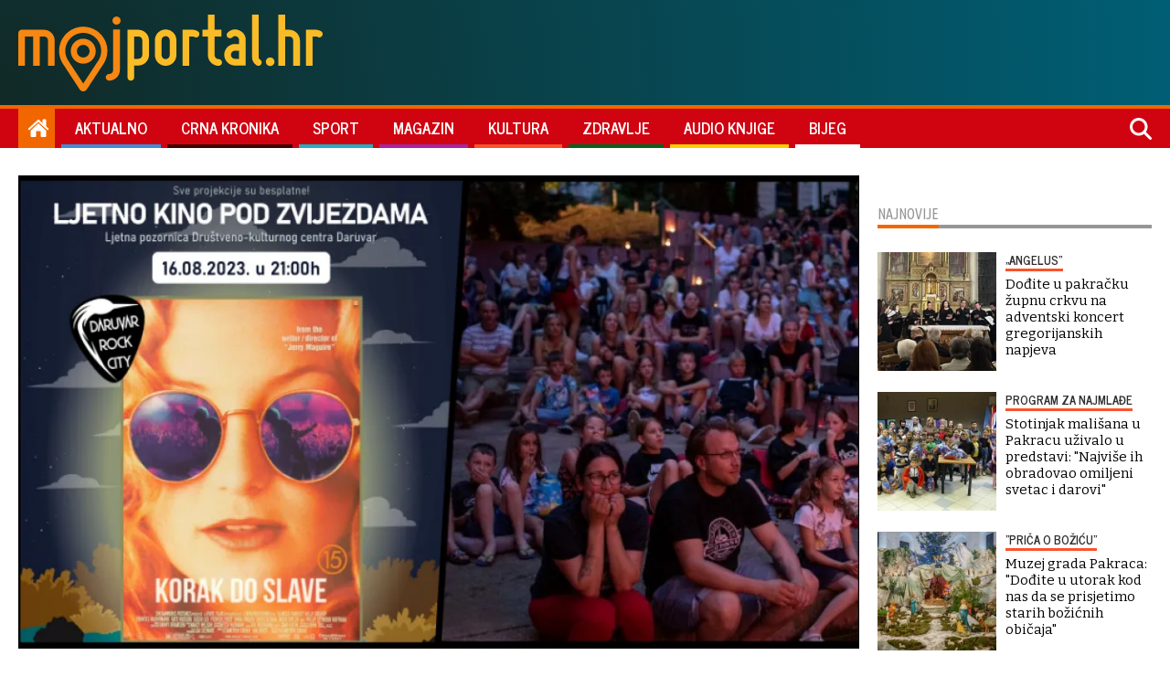

--- FILE ---
content_type: text/html
request_url: https://www.mojportal.hr/kultura/na-ljetnoj-pozornici-u-daruvaru-veceras-pogledajte-korak-do-slave-film-koji-ce-vas-osvojiti-glazbenom-pricom/
body_size: 7207
content:
<!DOCTYPE html>
<html lang="hr">
  <head>
    <meta http-equiv="Content-Type" content="text/html; charset=UTF-8">
    <meta http-equiv="X-UA-Compatible" content="IE=edge">
    <meta name="viewport" content="width=device-width, initial-scale=1.0">

    <meta http-equiv="Cache-Control" content="no-cache, no-store, must-revalidate" />
    <meta http-equiv="Pragma" content="no-cache" />
    <meta http-equiv="Expires" content="-1" />

    <meta property="article:published_time" content="2023-08-16T06:44:33.000Z" />
    
    <!-- FB, Instagram -->
    <meta property="og:url"                content="https://www.mojportal.hr/kultura/na-ljetnoj-pozornici-u-daruvaru-veceras-pogledajte-korak-do-slave-film-koji-ce-vas-osvojiti-glazbenom-pricom/" />
	<meta property="og:type"               content="article" />
	<meta property="og:title"              content="Na ljetnoj pozornici u Daruvaru večeras pogledajte Korak do slave - film koji će vas osvojiti glazbenom pričom
" />
	<meta property="og:description"        content=""Ovaj film savršeno se uklapa u temu Daruvar Rock City festivala. Ponesite svoje dekice, kokice, omiljeno piće i dobru volju te se pridružite u što većem broju", poručuju iz POU Daruvar
" />
	<meta property="og:image"              content="https://www.mojportal.hr/media/2023/08/15/49722/H-collage-1200.webp" />
    
    <!-- Twitter -->
    <meta property="twitter:card" content="summary_large_image">
    <meta property="twitter:url" content="https://www.dnevnik.si/kultura/na-ljetnoj-pozornici-u-daruvaru-veceras-pogledajte-korak-do-slave-film-koji-ce-vas-osvojiti-glazbenom-pricom/">
    <meta property="twitter:title" content="Na ljetnoj pozornici u Daruvaru večeras pogledajte Korak do slave - film koji će vas osvojiti glazbenom pričom
">
    <meta property="twitter:description" content=""Ovaj film savršeno se uklapa u temu Daruvar Rock City festivala. Ponesite svoje dekice, kokice, omiljeno piće i dobru volju te se pridružite u što većem broju", poručuju iz POU Daruvar
">
    <meta property="twitter:image" content="https://www.dnevnik.si/media/2023/08/15/49722/H-collage-1200.webp">
    
    <title>Na ljetnoj pozornici u Daruvaru večeras pogledajte Korak do slave - film koji će vas osvojiti glazbenom pričom
</title>
    <meta name="description" content=""Ovaj film savršeno se uklapa u temu Daruvar Rock City festivala. Ponesite svoje dekice, kokice, omiljeno piće i dobru volju te se pridružite u što većem broju", poručuju iz POU Daruvar
" />
    <meta name="keywords" content="" />

    <!-- Favicons -->
    <!-- Favicons -->
<link rel="icon" sizes="16x16" href="/themes/moj-portal/graphics/favicon.png">
<link rel="icon" sizes="16x16" href="/themes/moj-portal/graphics/favicon.ico">
<link rel="apple-touch-icon" sizes="192x192" href="/themes/moj-portal/graphics/apple-touch-icon.png">
<link rel="apple-touch-icon" sizes="57x57" href="/themes/moj-portal/graphics/apple-icon-57x57.png">
<link rel="apple-touch-icon" sizes="60x60" href="/themes/moj-portal/graphics/apple-icon-60x60.png">
<link rel="apple-touch-icon" sizes="72x72" href="/themes/moj-portal/graphics/apple-icon-72x72.png">
<link rel="apple-touch-icon" sizes="76x76" href="/themes/moj-portal/graphics/apple-icon-76x76.png">
<link rel="apple-touch-icon" sizes="114x114" href="/themes/moj-portal/graphics/apple-icon-114x114.png">
<link rel="apple-touch-icon" sizes="120x120" href="/themes/moj-portal/graphics/apple-icon-120x120.png">
<link rel="apple-touch-icon" sizes="144x144" href="/themes/moj-portal/graphics/apple-icon-144x144.png">
<link rel="apple-touch-icon" sizes="152x152" href="/themes/moj-portal/graphics/apple-icon-152x152.png">
<link rel="apple-touch-icon" sizes="180x180" href="/themes/moj-portal/graphics/apple-icon-180x180.png">
<link rel="icon" type="image/png" sizes="192x192" href="/themes/moj-portal/graphics/android-icon-192x192.png">
<link rel="icon" type="image/png" sizes="32x32" href="/themes/moj-portal/graphics/favicon-32x32.png">
<link rel="icon" type="image/png" sizes="96x96" href="/themes/moj-portal/graphics/favicon-96x96.png">
<link rel="icon" type="image/png" sizes="16x16" href="/themes/moj-portal/graphics/favicon-16x16.png">
<link rel="manifest" href="/themes/moj-portal/graphics/manifest.json">
<meta name="msapplication-TileColor" content="#ffffff">
<meta name="msapplication-TileImage" content="/themes/moj-portal/graphics/ms-icon-144x144.png">
<meta name="theme-color" content="#ffffff">

    <!-- CSS -->
    <link href="/themes/moj-portal/style.css" rel="stylesheet">
    
    <!-- Google Fonts -->
    <link rel="preconnect" href="https://fonts.googleapis.com">
    <link rel="preconnect" href="https://fonts.gstatic.com" crossorigin>
    <link href="https://fonts.googleapis.com/css2?family=Bitter:ital,wght@0,400;0,500;0,600;0,700;0,900;1,700&family=News+Cycle:wght@400;700&display=swap&family=Ubuntu+Condensed&display=swap" rel="stylesheet">     
    
    <!-- JS -->
    <script src="/themes/moj-portal/js/myscript.js"></script>
    <script src="/static/required/js/se_required.js"></script>
    
   <!-- GOOGLE ADS -->
    <script async src="https://securepubads.g.doubleclick.net/tag/js/gpt.js"></script>
    <script src="https://cdn.234doo.com/mojportal.js"></script>
    <!-- GOOGLE ADS END -->

</head>

  <body>
   <script type='text/javascript'><!--// <![CDATA[OA_show(1);// ]]> --></script><noscript><a target='_blank' href='http://ad.mojportal.hr/www/delivery/ck.php?n=fdd0ecb'><img border='0' alt='' src='http://ad.mojportal.hr/www/delivery/avw.php?zoneid=1&n=fdd0ecb' /></a></noscript>
    <script async defer src="https://connect.facebook.net/en_US/sdk.js#xfbml=1&version=v3.2"></script>
    <div class="main-wrapper">
<div class="se-header">
	<div id="module_7" class="se-header--top"></div>
	<script>load_module('7');</script>
	<div id="module_8"  class="se-header--bottom"></div>
	<script>load_module('8');</script>
</div>
<div class="se-module se-module--breake_1">
	<div id="home_v1">
		<script>googletag.cmd.push(function() { googletag.display('home_v1');});</script>
	</div>
</div>
<div class="se-page se-page--mp se-page--article kultura">
	<div class="se-article se-article--classic">
		<div class="se-article_content">
			<div class="se-article_content--top">
				<div class="se-article__image gallery">
					<figure class="se-article--figure">
  <picture>
    <source media="(min-width: 768px)" srcset="/media/2023/08/15/49722/H-collage-960.webp">
<source media="(min-width: 480px)" srcset="/media/2023/08/15/49722/H-collage-720.webp">
<source media="(min-width: 1px)" srcset="/media/2023/08/15/49722/H-collage-410.webp">

    <img data-lb-desktop="/media/2023/08/15/49722/O-collage-1200.webp" data-lb-mobile="/media/2023/08/15/49722/O-collage-410.webp" class="main-gallery-image se_image_lb" src="/media/2023/08/15/49722/H-collage-410.webp" alt="Foto: TZ Daruvar-Papuk" />
  </picture>
</figure>
<div class="se-caption se-caption--article-image main-gallery-image-caption se-card__image-caption">
    <p>Film će biti prikazan na ljetnoj pozornici Društveno-kulturnog centra Daruvar/Foto: TZ Daruvar-Papuk</p>

</div>
<div class="article-image article-image--icons">
      
</div>
					<div class="se-article--gallerythums"> 
						<div onClick="scrollToLeft(this)" class="gallery-arrow gallery-arrow--left"></div>
						<div class="gallery--thumbs">
							<div class="gallery--thumb thumb_1">
  <figure class="article-image se-card__figure">
  <picture class="se-card__picture">
    <source media="(min-width: 1280px)" srcset="/media/2023/08/15/49722/H-collage-160.webp">
<source media="(min-width: 1px)" srcset="/media/2023/08/15/49722/H-collage-160.webp">

    <img data-lb-desktop="/media/2023/08/15/49722/O-collage-1200.webp" data-lb-mobile="/media/2023/08/15/49722/O-collage-410.webp" class="se-image__thumb" src="/media/2023/08/15/49722/H-collage-160.webp" onclick="changeMainImage(this)" />
  </picture>
  <div class="se-card__media" style="display:none">
    <div class="se-title"></div>
    <div class="image_caption se-caption se-card__image-caption"><p>Film će biti prikazan na ljetnoj pozornici Društveno-kulturnog centra Daruvar/Foto: TZ Daruvar-Papuk</p>
</div>
    <div class="se-credit se-card__image-credit"></div>
  </div>    
</figure>
</div><div class="gallery--thumb thumb_10">
  <figure class="article-image se-card__figure">
  <picture class="se-card__picture">
    <source media="(min-width: 1280px)" srcset="/media/2023/08/15/49721/H-ljetno_kino_mikovi-160.webp">
<source media="(min-width: 1px)" srcset="/media/2023/08/15/49721/H-ljetno_kino_mikovi-160.webp">

    <img data-lb-desktop="/media/2023/08/15/49721/O-ljetno_kino_mikovi-1200.webp" data-lb-mobile="/media/2023/08/15/49721/O-ljetno_kino_mikovi-410.webp" class="se-image__thumb" src="/media/2023/08/15/49721/H-ljetno_kino_mikovi-160.webp" onclick="changeMainImage(this)" />
  </picture>
  <div class="se-card__media" style="display:none">
    <div class="se-title"></div>
    <div class="image_caption se-caption se-card__image-caption"><p>Foto: Predrag Uskoković/Grad Daruvar</p>
</div>
    <div class="se-credit se-card__image-credit"></div>
  </div>    
</figure>
</div>
						</div>
						<div onclick="scrollRight(this)" class="gallery-arrow gallery-arrow--right"></div>
					</div>	
				</div>
				<div class="se-article--supertitle">
					LJETNO KINO POD ZVIJEZDAMA
				</div>
				<h1 class="se-article--head">
					Na ljetnoj pozornici u Daruvaru večeras pogledajte Korak do slave - film koji će vas osvojiti glazbenom pričom
				</h1>
				<h2 class="se-article--subhead">
					"Ovaj film savršeno se uklapa u temu Daruvar Rock City festivala. Ponesite svoje dekice, kokice, omiljeno piće i dobru volju te se pridružite u što većem broju", poručuju iz POU Daruvar
				</h2>
				<div class="se-article--info">
					<div class="se-article--published">
						16.08.2023. u 08:44
					</div>
					<div class="se-article--author">
						Piše: Redakcija <!-- Definirano u template-ima -->
					</div>           
					<div class="se-article--share">
						<a class="article_share-icon article_share-icon--facebook" title="Facebook" href="https://www.facebook.com/sharer.php?u=https://www.mojportal.hr/kultura/na-ljetnoj-pozornici-u-daruvaru-veceras-pogledajte-korak-do-slave-film-koji-ce-vas-osvojiti-glazbenom-pricom/" onclick="window.open(this.href, 'tweetWin', 'left=50,top=50,width=600,height=450,toolbar=0'); return false;">
							<svg xmlns="http://www.w3.org/2000/svg" viewBox="0 0 320 512"><!--!Font Awesome Free 6.6.0 by @fontawesome - https://fontawesome.com License - https://fontawesome.com/license/free Copyright 2024 Fonticons, Inc.--><path d="M80 299.3V512H196V299.3h86.5l18-97.8H196V166.9c0-51.7 20.3-71.5 72.7-71.5c16.3 0 29.4 .4 37 1.2V7.9C291.4 4 256.4 0 236.2 0C129.3 0 80 50.5 80 159.4v42.1H14v97.8H80z"></path></svg>
						</a>
						<a class="article_share-icon article_share-icon--twitter" title="Twitter" href="https://twitter.com/intent/tweet?text=Na ljetnoj pozornici u Daruvaru večeras pogledajte Korak do slave - film koji će vas osvojiti glazbenom pričom
&url=https://www.mojportal.hr/kultura/na-ljetnoj-pozornici-u-daruvaru-veceras-pogledajte-korak-do-slave-film-koji-ce-vas-osvojiti-glazbenom-pricom/" onclick="window.open(this.href, 'tweetWin', 'left=50,top=50,width=600,height=450,toolbar=0'); return false;">
							<svg xmlns="http://www.w3.org/2000/svg" viewBox="0 0 512 512"><!--!Font Awesome Free 6.6.0 by @fontawesome - https://fontawesome.com License - https://fontawesome.com/license/free Copyright 2024 Fonticons, Inc.--><path d="M389.2 48h70.6L305.6 224.2 487 464H345L233.7 318.6 106.5 464H35.8L200.7 275.5 26.8 48H172.4L272.9 180.9 389.2 48zM364.4 421.8h39.1L151.1 88h-42L364.4 421.8z"></path></svg>
						</a> 
						<a class="article_share-icon article_share-icon--whatsapp" title="Whatsapp" href="whatsapp://send?text=https%3A%2F%2Fmojportal.hr/kultura/na-ljetnoj-pozornici-u-daruvaru-veceras-pogledajte-korak-do-slave-film-koji-ce-vas-osvojiti-glazbenom-pricom/" onclick="window.open(this.href, 'tweetWin', 'left=50,top=50,width=600,height=450,toolbar=0'); return false;" data-action="share/whatsapp/share">
							<svg xmlns="http://www.w3.org/2000/svg" viewBox="0 0 448 512"><!--!Font Awesome Free 6.6.0 by @fontawesome - https://fontawesome.com License - https://fontawesome.com/license/free Copyright 2024 Fonticons, Inc.--><path d="M380.9 97.1C339 55.1 283.2 32 223.9 32c-122.4 0-222 99.6-222 222 0 39.1 10.2 77.3 29.6 111L0 480l117.7-30.9c32.4 17.7 68.9 27 106.1 27h.1c122.3 0 224.1-99.6 224.1-222 0-59.3-25.2-115-67.1-157zm-157 341.6c-33.2 0-65.7-8.9-94-25.7l-6.7-4-69.8 18.3L72 359.2l-4.4-7c-18.5-29.4-28.2-63.3-28.2-98.2 0-101.7 82.8-184.5 184.6-184.5 49.3 0 95.6 19.2 130.4 54.1 34.8 34.9 56.2 81.2 56.1 130.5 0 101.8-84.9 184.6-186.6 184.6zm101.2-138.2c-5.5-2.8-32.8-16.2-37.9-18-5.1-1.9-8.8-2.8-12.5 2.8-3.7 5.6-14.3 18-17.6 21.8-3.2 3.7-6.5 4.2-12 1.4-32.6-16.3-54-29.1-75.5-66-5.7-9.8 5.7-9.1 16.3-30.3 1.8-3.7 .9-6.9-.5-9.7-1.4-2.8-12.5-30.1-17.1-41.2-4.5-10.8-9.1-9.3-12.5-9.5-3.2-.2-6.9-.2-10.6-.2-3.7 0-9.7 1.4-14.8 6.9-5.1 5.6-19.4 19-19.4 46.3 0 27.3 19.9 53.7 22.6 57.4 2.8 3.7 39.1 59.7 94.8 83.8 35.2 15.2 49 16.5 66.6 13.9 10.7-1.6 32.8-13.4 37.4-26.4 4.6-13 4.6-24.1 3.2-26.4-1.3-2.5-5-3.9-10.5-6.6z"></path></svg>
						</a>    
						<a class="article_share-icon article_share-icon--viber" title="Viber" href="viber://forward?text=https%3A%2F%2Fmojportal.hr/kultura/na-ljetnoj-pozornici-u-daruvaru-veceras-pogledajte-korak-do-slave-film-koji-ce-vas-osvojiti-glazbenom-pricom/" onclick="window.open(this.href, 'tweetWin', 'left=50,top=50,width=600,height=450,toolbar=0'); return false;">
							<svg xmlns="http://www.w3.org/2000/svg" viewBox="0 0 512 512"><!--!Font Awesome Free 6.6.0 by @fontawesome - https://fontawesome.com License - https://fontawesome.com/license/free Copyright 2024 Fonticons, Inc.--><path d="M444 49.9C431.3 38.2 379.9 .9 265.3 .4c0 0-135.1-8.1-200.9 52.3C27.8 89.3 14.9 143 13.5 209.5c-1.4 66.5-3.1 191.1 117 224.9h.1l-.1 51.6s-.8 20.9 13 25.1c16.6 5.2 26.4-10.7 42.3-27.8 8.7-9.4 20.7-23.2 29.8-33.7 82.2 6.9 145.3-8.9 152.5-11.2 16.6-5.4 110.5-17.4 125.7-142 15.8-128.6-7.6-209.8-49.8-246.5zM457.9 287c-12.9 104-89 110.6-103 115.1-6 1.9-61.5 15.7-131.2 11.2 0 0-52 62.7-68.2 79-5.3 5.3-11.1 4.8-11-5.7 0-6.9 .4-85.7 .4-85.7-.1 0-.1 0 0 0-101.8-28.2-95.8-134.3-94.7-189.8 1.1-55.5 11.6-101 42.6-131.6 55.7-50.5 170.4-43 170.4-43 96.9 .4 143.3 29.6 154.1 39.4 35.7 30.6 53.9 103.8 40.6 211.1zm-139-80.8c.4 8.6-12.5 9.2-12.9 .6-1.1-22-11.4-32.7-32.6-33.9-8.6-.5-7.8-13.4 .7-12.9 27.9 1.5 43.4 17.5 44.8 46.2zm20.3 11.3c1-42.4-25.5-75.6-75.8-79.3-8.5-.6-7.6-13.5 .9-12.9 58 4.2 88.9 44.1 87.8 92.5-.1 8.6-13.1 8.2-12.9-.3zm47 13.4c.1 8.6-12.9 8.7-12.9 .1-.6-81.5-54.9-125.9-120.8-126.4-8.5-.1-8.5-12.9 0-12.9 73.7 .5 133 51.4 133.7 139.2zM374.9 329v.2c-10.8 19-31 40-51.8 33.3l-.2-.3c-21.1-5.9-70.8-31.5-102.2-56.5-16.2-12.8-31-27.9-42.4-42.4-10.3-12.9-20.7-28.2-30.8-46.6-21.3-38.5-26-55.7-26-55.7-6.7-20.8 14.2-41 33.3-51.8h.2c9.2-4.8 18-3.2 23.9 3.9 0 0 12.4 14.8 17.7 22.1 5 6.8 11.7 17.7 15.2 23.8 6.1 10.9 2.3 22-3.7 26.6l-12 9.6c-6.1 4.9-5.3 14-5.3 14s17.8 67.3 84.3 84.3c0 0 9.1 .8 14-5.3l9.6-12c4.6-6 15.7-9.8 26.6-3.7 14.7 8.3 33.4 21.2 45.8 32.9 7 5.7 8.6 14.4 3.8 23.6z"></path></svg>
						</a>       
					</div>
				</div>
			</div>
			<div class="se-article_content--left">
				<div class="se-container--sticky">
					<div class="se-article--related">
						<div class="se-module_head_inarticle se-module_head--related">
    <div class="se-module_head_inarticle--title">Vezane vijesti</div>
</div>
<input type="hidden" name="missing-card" value="11498">
<input type="hidden" name="missing-card" value="11515">
<input type="hidden" name="missing-card" value="11461">
<input type="hidden" name="missing-card" value="11401">
					</div>
				</div>	
			</div>
			<div class="se-article_content--main">
				<div class="se-article--text">
					<body><p>Danas 16. kolovoza u 21 sat u sklopu Ljetnog kina pod zvijezdama u Daruvaru, prikazat će se film "Korak do slave".</p>

<p>Kao i obično, film će biti prikazan na ljetnoj pozornici Društveno-kulturnog centra Daruvar.</p>

<html><head><meta http-equiv="Content-Type" content="text/html; charset=utf-8"></head><body><div id="content_v1">
<script>googletag.cmd.push(function() { googletag.display('content_v1');});</script>
</div></body></html><p>-Ova filmska poslastica savršeno se uklapa u temu Daruvar Rock City festivala svojom glazbenom pričom koja će vas potpuno osvojiti!</p>

<p>Ponesite svoje dekice, kokice, omiljeno piće i dobru volju te se pridružite u što većem broju! Ulaz je besplatan. Vidimo se pod zvijezdama, poručuju iz POU Daruvar.</p>

<h2>KORAK DO SLAVE (ALMOST FAMOUS)</h2>

<html><head><meta http-equiv="Content-Type" content="text/html; charset=utf-8"></head><body><div id="content_v2">
<script>googletag.cmd.push(function() { googletag.display('content_v2');});</script>
</div></body></html><p>Mladi William (Patrick Fugit), u petnaestoj godini, dobiva priliku svog života – treba napisati članak za muzički časopis " Rolling Stone" tako što će izvještavati sa višetjedne turneje popularnog benda "Stillwater". S nekoliko dolara u džepu, William kreće na nezaboravan put, a savjet starijeg kolege da se nikada ne zbližava s rock-zvijezdama odmah pada u vodu...</p>

<p>Podsjetimo, LJETNO KINO POD ZVIJEZDAMA organiziraju Turistička zajednica Daruvar – Papuk, u suradnji s Pučkim otvorenim učilištem Daruvar, Gradom Daruvarom i Udrugom mladih NADA.</p>

<p><em><strong>Dobijte informaciju odmah, zapratite nas na </strong></em><a href="https://www.facebook.com/MojPortal.hr">Facebooku</a><em><strong>!</strong></em>  </p></body>
				</div>
				<div class="se-article--tags">
					
				</div>
				<div id="InArticle_3" class="se-ad se-ad--inarticlebottom">
					<div id="content_v3">
					<script>googletag.cmd.push(function() { googletag.display('content_v3');});</script>
					</div>
				</div>
				<div id="midasWidget__10830"></div>
			</div>
		</div>
		<div class="se-article__side">
			<div class="se-container--sticky">
				<div class="se-module se-module--sidebar_1">
					<div id="sidebar_v1">
						<script>googletag.cmd.push(function() { googletag.display('sidebar_v1');});</script>
					</div>
				</div>
				<div class="se-module--newest">
					<div class="se-module se-module--newest">
	<div class="se-module_head_inarticle se-module_head--newest">
		<div class="se-module_head_inarticle--title">Najnovije</div>
	</div>
	<article class="se-card se-card--s se-card--inline se-card--kultura">
	<a class="se-card__wrap se-card--link" href="/kultura/dodite-u-pakracku-zupnu-crkvu-na-adventski-koncert-gregorijanskih-napjeva/">
		<figure class="se-card_figure">
    <picture class="se-card_figure--picture">
        <source media="(min-width: 1px)" srcset="/media/2024/12/19/75216/K-Snimka_zaslona_2024-12-19_085950-160.webp">

        <img loading="lazy" class="se-image se-image--card" src="/media/2024/12/19/75216/K-Snimka_zaslona_2024-12-19_085950-160.webp" alt="Foto: Hrvatsko dru&scaron;tvo hrvatskih glazbenika">
    </picture>
	<div class="se-card_figure--icons">
		
    </div>
</figure>
		<div class="se-card--content">
			<div class="se-card--supertitle">„Angelus“</div>
			<div class="se-card--head">Dođite u pakračku župnu crkvu na adventski koncert gregorijanskih napjeva</div>
		</div>
	</a>
</article>
	<article class="se-card se-card--s se-card--inline se-card--kultura">
	<a class="se-card__wrap se-card--link" href="/kultura/stotinjak-malisana-u-pakracu-uzivalo-u-predstavi-najvise-ih-obradovao-omiljen-svetac-i-darovi/">
		<figure class="se-card_figure">
    <picture class="se-card_figure--picture">
        <source media="(min-width: 1px)" srcset="/media/2024/12/19/75288/K-pakrac_nik_45-160.webp">

        <img loading="lazy" class="se-image se-image--card" src="/media/2024/12/19/75288/K-pakrac_nik_45-160.webp" alt="Foto: Nikola Ivanović">
    </picture>
	<div class="se-card_figure--icons">
		
    </div>
</figure>
		<div class="se-card--content">
			<div class="se-card--supertitle">program za najmlađe</div>
			<div class="se-card--head">Stotinjak mališana u Pakracu uživalo u predstavi: "Najviše ih obradovao omiljeni svetac i darovi"</div>
		</div>
	</a>
</article>
	<article class="se-card se-card--s se-card--inline se-card--kultura">
	<a class="se-card__wrap se-card--link" href="/kultura/muzej-grada-pakraca-dodite-u-utorak-kod-nas-da-se-prisjetimo-starih-bozicnih-obicaja/">
		<figure class="se-card_figure">
    <picture class="se-card_figure--picture">
        <source media="(min-width: 1px)" srcset="/media/2024/12/11/74776/K-badnjak_bozic9-251215-160.webp">

        <img loading="lazy" class="se-image se-image--card" src="/media/2024/12/11/74776/K-badnjak_bozic9-251215-160.webp" alt="Foto: Zvonimir Barisin/CROPIX (ilustracija)">
    </picture>
	<div class="se-card_figure--icons">
		
    </div>
</figure>
		<div class="se-card--content">
			<div class="se-card--supertitle">"Priča o Božiću"</div>
			<div class="se-card--head">Muzej grada Pakraca: "Dođite u utorak kod nas da se prisjetimo starih božićnih običaja"</div>
		</div>
	</a>
</article>
	<article class="se-card se-card--s se-card--inline se-card--kultura">
	<a class="se-card__wrap se-card--link" href="/kultura/u-sirac-stizu-mladi-bjelovarcani-s-novom-predstavom-sve-je-besplatno-a-djecu-ceka-iznenadenje/">
		<figure class="se-card_figure">
    <picture class="se-card_figure--picture">
        <source media="(min-width: 1px)" srcset="/media/2024/12/16/75041/K-collage-160.webp">

        <img loading="lazy" class="se-image se-image--card" src="/media/2024/12/16/75041/K-collage-160.webp" alt="Foto: Bjelovarsko kazali&scaron;te">
    </picture>
	<div class="se-card_figure--icons">
		
    </div>
</figure>
		<div class="se-card--content">
			<div class="se-card--supertitle">„Pjesmom do zvijezda“</div>
			<div class="se-card--head">U Sirač stižu mladi Bjelovarčani: "Predstava je besplatna, a djecu čeka veliko iznenađenje"</div>
		</div>
	</a>
</article>
</div>
				</div>
			</div>
		</div>
  	</div>
	<div id="midasWidget__10524"></div>
</div>
<div id="module_13" class="se-footer"></div><script>load_module('13');</script>
<!-- The modal (overlay) -->
<!-- The modal (overlay) using in Gallery pop-up -->
<div class="modal">
    <span class="modal-counter"></span>
    <span class="modal-close">×</span>
    <div class="modal-arrow modal-arrow-left"><svg xmlns="http://www.w3.org/2000/svg" viewBox="0 0 512 512"><!--!Font Awesome Free 6.5.2 by @fontawesome - https://fontawesome.com License - https://fontawesome.com/license/free Copyright 2024 Fonticons, Inc.--><path d="M512 256A256 256 0 1 0 0 256a256 256 0 1 0 512 0zM231 127c9.4-9.4 24.6-9.4 33.9 0s9.4 24.6 0 33.9l-71 71L376 232c13.3 0 24 10.7 24 24s-10.7 24-24 24l-182.1 0 71 71c9.4 9.4 9.4 24.6 0 33.9s-24.6 9.4-33.9 0L119 273c-9.4-9.4-9.4-24.6 0-33.9L231 127z"></path></svg> </div>
    <img class="modal-content" src="">
    <div class="modal-arrow modal-arrow-right"><svg xmlns="http://www.w3.org/2000/svg" viewBox="0 0 512 512"><!--!Font Awesome Free 6.5.2 by @fontawesome - https://fontawesome.com License - https://fontawesome.com/license/free Copyright 2024 Fonticons, Inc.--><path d="M0 256a256 256 0 1 0 512 0A256 256 0 1 0 0 256zM281 385c-9.4 9.4-24.6 9.4-33.9 0s-9.4-24.6 0-33.9l71-71L136 280c-13.3 0-24-10.7-24-24s10.7-24 24-24l182.1 0-71-71c-9.4-9.4-9.4-24.6 0-33.9s24.6-9.4 33.9 0L393 239c9.4 9.4 9.4 24.6 0 33.9L281 385z"></path></svg> </div>
    <div class="modal-caption"></div>
</div>
<!-- JS -->
<script async src="https://cdn2.midas-network.com/Scripts/midasWidget-17-869-10524-10830.js"></script>
<script src="/static/required/js/se_gallery.js"></script>
<script src="/static/required/js/se_lightbox.js"></script>
<script async src="//www.instagram.com/embed.js"></script>
<script async src="https://platform.twitter.com/widgets.js" charset="utf-8"></script>
<script async src="https://www.tiktok.com/embed.js"></script>    </div>


  </body>
</html>

--- FILE ---
content_type: text/html
request_url: https://www.mojportal.hr/modules/7/module.html
body_size: 34
content:
<div class="menu1__header_slab">
   <div class="menu1__header">
      <a href="/" class="menu1__header_link menu1__homelink"></a>
      <div class="menu1__ad">
        <div id='logo_v1'>
      	  <script>googletag.cmd.push(function() { googletag.display('logo_v1');});</script>
        </div>
      </div>
   </div>
</div>

--- FILE ---
content_type: text/html
request_url: https://www.mojportal.hr/modules/8/module.html
body_size: 1365
content:
<ul class="menu1__list">
    <li class="menu1__item menu1__item_home">
        <a class="menu1__link menu1__link_home" href="/">
            <i class="fas fa-home"></i>
        </a>
    </li>
    <li class="menu1__item menu1__item_panonski-aktualno">
        <a class="menu1__link menu1__link_panonski-aktualno " href="/aktualno/"
            style="background: linear-gradient(0deg, #408CDA 0%, #408CDA 0.4rem, rgba(0,0,0,0) 0.4rem, rgba(0,0,0,0) 100%);">
            <span class="menu1__link_spacer">Aktualno</span>
        </a>
    </li>
    <li class="menu1__item menu1__item_panonski-crna-kronika">
        <a class="menu1__link menu1__link_panonski-crna-kronika " href="/crna-kronika/"
            style="background: linear-gradient(0deg, #3F0000 0%, #3F0000 0.4rem, rgba(0,0,0,0) 0.4rem, rgba(0,0,0,0) 100%);">
            <span class="menu1__link_spacer">Crna kronika</span>
        </a>
    </li>
    <li class="menu1__item menu1__item_panonski-sport">
        <a class="menu1__link menu1__link_panonski-sport " href="/sport/"
            style="background: linear-gradient(0deg, #23AEC1 0%, #23AEC1 0.4rem, rgba(0,0,0,0) 0.4rem, rgba(0,0,0,0) 100%);">
            <span class="menu1__link_spacer">Sport</span>
        </a>
    </li>
    <li class="menu1__item menu1__item_panonski-magazin">
        <a class="menu1__link menu1__link_panonski-magazin " href="/magazin/"
            style="background: linear-gradient(0deg, #A6269D 0%, #A6269D 0.4rem, rgba(0,0,0,0) 0.4rem, rgba(0,0,0,0) 100%);">
            <span class="menu1__link_spacer">Magazin</span>
        </a>
    </li>
    <li class="menu1__item menu1__item_panonski-kultura">
        <a class="menu1__link menu1__link_panonski-kultura " href="/kultura/"
            style="background: linear-gradient(0deg, #F9532B 0%, #F9532B 0.4rem, rgba(0,0,0,0) 0.4rem, rgba(0,0,0,0) 100%);">
            <span class="menu1__link_spacer">Kultura</span>
        </a>
    </li>
    <li class="menu1__item menu1__item_panonski-zdravlje">
        <a class="menu1__link menu1__link_panonski-zdravlje " href="/zdravlje/"
            style="background: linear-gradient(0deg, #06601D 0%, #06601D 0.4rem, rgba(0,0,0,0) 0.4rem, rgba(0,0,0,0) 100%);">
            <span class="menu1__link_spacer">Zdravlje</span>
        </a>
    </li>
    <li class="menu1__item menu1__item_audio-knjige">
        <a class="menu1__link menu1__link_audio-knjige " href="/audio-knjige/"
            style="background: linear-gradient(0deg, #FFCC00 0%, #FFCC00 0.4rem, rgba(0,0,0,0) 0.4rem, rgba(0,0,0,0) 100%);">
            <span class="menu1__link_spacer">Audio knjige</span>
        </a>
    </li>
    <li class="menu1__item menu1__item_panonski-bijeg">
        <a class="menu1__link menu1__link_panonski-bijeg " href="/bijeg/"
            style="background: linear-gradient(0deg, #ffffff 0%, #ffffff 0.4rem, rgba(0,0,0,0) 0.4rem, rgba(0,0,0,0) 100%);">
            <span class="menu1__link_spacer">Bijeg</span>
        </a>
    </li>
    <li id="menu-btn" class="menu1__item menu1__item_more">
        <input id="menu-toggle" type="checkbox">
        <label class="menu-button-container" for="menu-toggle">
            <a class="menu1__link menu1__link_more">
                <div class="fas fa-bars"></div>
            </a>
        </label>
        <div class="menu2">
            <ul class="menu2__list">

                <li class="menu2__item menu2__item_db menu2__item_panonski-aktualno" style="background: linear-gradient(0deg, #408CDA 0%, #408CDA 0.4rem, rgba(0,0,0,0) 0.4rem, rgba(0,0,0,0) 100%);">
                    <a class="menu2__link menu2__link_panonski-aktualno " href="/aktualno/">
                        Aktualno
                    </a>
                </li>

                <li class="menu2__item menu2__item_db menu2__item_panonski-crna-kronika" style="background: linear-gradient(0deg, #3F0000 0%, #3F0000 0.4rem, rgba(0,0,0,0) 0.4rem, rgba(0,0,0,0) 100%);">
                    <a class="menu2__link menu2__link_panonski-crna-kronika " href="/crna-kronika/">
                        Crna kronika
                    </a>
                </li>

                <li class="menu2__item menu2__item_db menu2__item_panonski-sport" style="background: linear-gradient(0deg, #23AEC1 0%, #23AEC1 0.4rem, rgba(0,0,0,0) 0.4rem, rgba(0,0,0,0) 100%);">
                    <a class="menu2__link menu2__link_panonski-sport " href="/sport/">
                        Sport
                    </a>
                </li>

                <li class="menu2__item menu2__item_db menu2__item_panonski-magazin" style="background: linear-gradient(0deg, #A6269D 0%, #A6269D 0.4rem, rgba(0,0,0,0) 0.4rem, rgba(0,0,0,0) 100%);">
                    <a class="menu2__link menu2__link_panonski-magazin " href="/magazin/">
                        Magazin
                    </a>
                </li>

                <li class="menu2__item menu2__item_db menu2__item_panonski-kultura" style="background: linear-gradient(0deg, #F9532B 0%, #F9532B 0.4rem, rgba(0,0,0,0) 0.4rem, rgba(0,0,0,0) 100%);">
                    <a class="menu2__link menu2__link_panonski-kultura " href="/kultura/">
                        Kultura
                    </a>
                </li>

                <li class="menu2__item menu2__item_db menu2__item_panonski-zdravlje" style="background: linear-gradient(0deg, #06601D 0%, #06601D 0.4rem, rgba(0,0,0,0) 0.4rem, rgba(0,0,0,0) 100%);">
                    <a class="menu2__link menu2__link_panonski-zdravlje " href="/zdravlje/">
                        Zdravlje
                    </a>
                </li>

                <li class="menu2__item menu2__item_db menu2__item_audio-knjige" style="background: linear-gradient(0deg, #FFCC00 0%, #FFCC00 0.4rem, rgba(0,0,0,0) 0.4rem, rgba(0,0,0,0) 100%);">
                    <a class="menu2__link menu2__link_audio-knjige " href="/audio-knjige/">
                        Audio knjige
                    </a>
                </li>

                <li class="menu2__item menu2__item_db menu2__item_panonski-bijeg" style="background: linear-gradient(0deg, #ffffff 0%, #ffffff 0.4rem, rgba(0,0,0,0) 0.4rem, rgba(0,0,0,0) 100%);">
                    <a class="menu2__link menu2__link_panonski-bijeg " href="/bijeg/">
                        Bijeg
                    </a>
                </li>

            </ul>
        </div>
    </li>
    <li class="menu1__item menu1__item_search">
		<div class="search">
			<div class="searchBox" id="searchBox">
				<label for="toggle" class="searchToggler">
					<div class="searchToggler__btn" title="Pretraga"><svg xmlns="http://www.w3.org/2000/svg" height="16" width="16" viewBox="0 0 512 512"><!--!Font Awesome Free 6.5.1 by @fontawesome - https://fontawesome.com License - https://fontawesome.com/license/free Copyright 2024 Fonticons, Inc.--><path d="M416 208c0 45.9-14.9 88.3-40 122.7L502.6 457.4c12.5 12.5 12.5 32.8 0 45.3s-32.8 12.5-45.3 0L330.7 376c-34.4 25.2-76.8 40-122.7 40C93.1 416 0 322.9 0 208S93.1 0 208 0S416 93.1 416 208zM208 352a144 144 0 1 0 0-288 144 144 0 1 0 0 288z"/></svg></div>
				</label>
				<input type="checkbox" id="toggle">
				<div class="input">
					<form method="GET" action="/article-search" id="mainMenuSearch">
						<input class="searchInput" name="search" type="text" placeholder="Upišite pojam ...">
						<button class="searchButton" type="submit"></button>
					</form>
				</div>
			</div>
		</div>

        <!-- <a class="menu1__link menu1__link_search" href="https://www.mojportal.hr/">
            <i class="fas fa-search"></i>
        </a> -->
    </li>
</ul>

--- FILE ---
content_type: text/html
request_url: https://www.mojportal.hr/modules/13/module.html
body_size: 368
content:
<footer id="footer" class="footer">
	<div class="se-module se-module--footer">
		<div class="footer_logo">
			<a class="footer_logo--link" href="/">
				<img class="footer_logo--img" src="/themes/moj-portal/graphics/mojportal_logo.67c274c32159.svg" alt="MojPortal" />
			</a>
		</div>
		<div class="footer_bottom">
			<div class="footer_bottom--copyright">Copyright © Mojportal 2020. Sva prava pridržana.</div>
			<div class="footer_bottom--links">
				<a class="footer_bottom--link" href="https://www.mojportal.hr/web-static/impressum/">Impressum</a>
				<a class="footer_bottom--link" href="https://www.mojportal.hr/web-static/opci-uvjeti-koristenja/">Opći uvjeti korištenja</a>
				<a class="footer_bottom--link"
               href="https://www.mojportal.hr/web-static/pravila-prenosenja-sadrzaja/">Pravila prenošenja sadržaja</a>
				<a class="footer_bottom--link" href="https://www.mojportal.hr/web-static/pravila-komentiranja/">Pravila komentiranja</a>
				<a class="footer_bottom--link" href="https://www.mojportal.hr/web-static/zastita-privatnosti/">Zaštita privatnosti</a>
				<a class="footer_bottom--link" href="https://www.mojportal.hr/web-static/kontakt/">Kontakt</a>
				<a class="footer_bottom--link"
               href="https://www.mojportal.hr/media/documents/cjenik-oglasnog-prostora-2025.pdf" target="_blank">Oglašavanje</a>
			</div>
		</div>
	</div>
</footer>

--- FILE ---
content_type: text/html; charset=utf-8
request_url: https://www.google.com/recaptcha/api2/aframe
body_size: 267
content:
<!DOCTYPE HTML><html><head><meta http-equiv="content-type" content="text/html; charset=UTF-8"></head><body><script nonce="0HHLXhM9HR2y8CbT5XA0Xw">/** Anti-fraud and anti-abuse applications only. See google.com/recaptcha */ try{var clients={'sodar':'https://pagead2.googlesyndication.com/pagead/sodar?'};window.addEventListener("message",function(a){try{if(a.source===window.parent){var b=JSON.parse(a.data);var c=clients[b['id']];if(c){var d=document.createElement('img');d.src=c+b['params']+'&rc='+(localStorage.getItem("rc::a")?sessionStorage.getItem("rc::b"):"");window.document.body.appendChild(d);sessionStorage.setItem("rc::e",parseInt(sessionStorage.getItem("rc::e")||0)+1);localStorage.setItem("rc::h",'1768031158131');}}}catch(b){}});window.parent.postMessage("_grecaptcha_ready", "*");}catch(b){}</script></body></html>

--- FILE ---
content_type: text/css
request_url: https://www.mojportal.hr/themes/moj-portal/style.css
body_size: 60347
content:
@charset "UTF-8";
:root{--clr-main:     		#F26600;--clr-second:   		#d00311;--clr-black:    		#000;--clr-white:    		#FFF;--clr-IB-gray:  		#F0F0F0;--clr-IB-color: 		#F26600;--clr-img-caption:		#555;--clr-art-suptitle:		#000;--clr-art-head:			#000;--clr-art-subhead:		#000;--clr-art-date:			#969696;--clr-art-author:		#000;--clr-art-text:			#000;--clr-art-share-icon: 	#FFF;--clr-art-share-backg: 	#969696;--clr-art-tag: 			#FFF;--clr-art-tag-backg: 	#969696;--clr-SectionColor: 	#555;--clr-mod-head: 		#969696;--clr-mod-head-border: 	#969696;--clr-card-suptitle: 	#2f2f2f;--clr-card-head: 		#2f2f2f;--clr-card-subhead: 	#2f2f2f;--clr-foot: 			#969696;--clr-foot-backg: 		#2f2f2f;--clr-button-backg: 	#F26600;--clr-button: 			#FFF;--font-main:    "Bitter", serif;--font-second:  "News Cycle", sans-serif;--font-third:  	"Ubuntu Condensed", system-ui}.se-page--homepage{--clr-mod-head: #1d1d1d}.crna-kronika{--clr-SectionColor: #000}.se-card{--clr-SectionColor: #F26600}.se-card--crna-kronika{--clr-SectionColor: #000}.se-card--teme{--clr-SectionColor: #408CDA}.se-card--sport{--clr-SectionColor: #23AEC1}.se-card--magazin{--clr-SectionColor: #A6269D}.se-card--kultura{--clr-SectionColor: #F9532B}.se-card--zdravlje{--clr-SectionColor: #06601D}.se-card--audio-knjige{--clr-SectionColor: #FFCC00}.se-card--aktualno{--clr-SectionColor: #408CDA}html{font-size:10px}body{margin:0;padding-bottom:0 !important}figure{margin:0}.se-page{margin:0 auto;padding:0 2rem}@media (min-width:1280px){.se-page{max-width:128rem}}@media (min-width:1024px) and (max-width:1279.98px){.se-page{max-width:102.4rem}}@media (max-width:1023.98px){.se-page{max-width:100%;padding:0 1.5rem}}@media (max-width:767.98px){.se-page{}}a{text-decoration:none;color:var(--clr-black);transition:all 0.3s ease-in-out}a:hover,a:focus,a:active{opacity:0.9;text-decoration:underline}.se-article--figure,.se-card__figure{margin:0}.se-article--figure picture,.se-card__figure picture{display:block}.se-article--figure img,.se-card__figure img{width:100%}.se-card_figure{margin:0}.se-image--card{width:100%}.se-container--sticky{position:sticky;top:2rem}.load-more--button{margin:2rem auto;position:relative;left:0;right:0;text-align:center;display:block;padding:1rem;background-color:var(--clr-button-backg);color:var(--clr-button);text-transform:uppercase;border:none;transition:all 0.3s ease-in-out}.load-more--button:hover,.load-more--button:focus,.load-more--button:active{opacity:0.8;transition:all 0.3s;cursor:pointer}.se-header{}.se-header--bottom{background-color:var(--clr-second);border-top:0.4rem solid var(--clr-main)}@media (max-width:1279.98px){.se-header--bottom{padding:0 2rem}}.menu1__homelink{display:block;width:37rem;height:10rem;background-image:url("./graphics/mojportal_logo.67c274c32159.svg");background-repeat:no-repeat;background-size:90% auto;margin-left:0;background-position:0 center}@media (min-width:1024px){.menu1__homelink{width:37rem;height:10rem}}@media (max-width:1023.98px){.menu1__homelink{width:15rem;height:5rem}}.menu1__header{display:flex;align-content:center;align-items:center;justify-content:space-between;width:100%;margin:0 auto}@media (min-width:1280px){.menu1__header{max-width:124rem}}@media (min-width:1024px) and (max-width:1279.98px){.menu1__header{max-width:102.4rem}}@media (min-width:1024px){.menu1__header{height:11.5rem}}@media (max-width:1023.98px){.menu1__header{height:5.5rem}}.menu1__header_slab{background:radial-gradient(circle at bottom left, #112926 0%, #005e74 100%);background-position:-50% 0}@media (max-width:1279.98px){.menu1__header_slab{padding:0 2rem}}.menu1__list{display:flex;white-space:nowrap;list-style-type:none;width:100%;padding:0;margin:0 auto}@media (min-width:1280px){.menu1__list{max-width:124rem}}@media (min-width:1024px) and (max-width:1279.98px){.menu1__list{max-width:102.4rem}}.menu1__list .fa-bars::before{content:"☰";font-size:3rem;line-height:5rem}.menu1__list .fa-chevron-up::before{content:"^"}.menu1__item{display:inline-block;margin-right:0.7rem}@media (max-width:1023.98px){.menu1__item:not(.menu1__item_more, .menu1__item_search){display:none}}.menu1__item_search{float:right;margin-right:0;margin-left:auto;display:flex;align-items:center}@media (min-width:1024px) and (max-width:1279.98px){.menu1__item_search{display:flex;align-items:center}}.menu1__item_more .menu2{display:none}.menu1__item_more .menu2__item{padding:0 0 0.25rem 0;margin:0 0 0.5rem 0;background:transparent !important}.menu1__item_more .menu2__list{list-style:none;padding:0}.menu1__item_more .menu2__link{color:#FFF;font-size:17px;width:100%;text-transform:uppercase;transform:translate(0, -10%);font-family:"News Cycle", sans-serif;font-weight:700}@media (min-width:1024px){.menu1__item_more{display:none}}.menu1__item_more #menu-toggle{display:none}.menu1__item_more #menu-toggle:checked~.menu2{display:block;padding:0 2rem 2rem 2rem;width:calc(100% - 15rem);position:absolute;background-color:var(--clr-second);left:0;z-index:1}.menu1__link{line-height:4.3rem;height:4.3rem;display:block;color:var(--clr-white)}.menu1__link:hover{text-decoration:none;background-position:0 -0.5em !important;transition:background-position 0.5s !important}.menu1__link_home{display:flex;justify-content:center;background-image:url("./graphics/home-btn.svg");width:4rem;height:4.3rem;line-height:4.3rem;background-color:var(--clr-main);padding:0;background-repeat:no-repeat}.menu1__link_home:hover{background-position:unset !important;transition:background-position unset !important}.menu1__link_spacer{font-size:17px;width:100%;padding:0 1.5rem;text-transform:uppercase;transform:translate(0, -10%);font-family:"News Cycle", sans-serif;font-weight:700}.menu1__link_search{justify-content:center;box-sizing:content-box;width:3em;padding:0;background:transparent;background-image:url("./graphics/search-btn.svg")}.menu1__link_search:hover{background-position:unset !important;transition:background-position unset !important}@media (max-width:1023.98px){.menu1__link_more{display:inline-block;height:unset}}.search{line-height:4.3rem}.search #mainMenuSearch{outline:none}.search .searchBox{display:flex;width:100%;justify-content:flex-end;gap:1rem;flex-direction:row-reverse}.search .searchInput{border:none;font-size:1.4rem;line-height:3rem;font-family:var(--font-main);color:var(--clr-black);font-weight:400;letter-spacing:0rem;text-transform:uppercase;text-align:right;outline:none;padding:0 1rem}.search .searchInput:focus-visible,.search .searchInput:focus{border-bottom:1px solid #000}.search .searchButton{display:none}.search .searchToggler{transition:all 0.3s ease-in-out;display:flex;align-items:center}.search .searchToggler:hover,.search .searchToggler:focus,.search .searchToggler:active{cursor:pointer}.search .searchToggler__btn{display:flex}.search .searchToggler svg{width:20px;height:20px;fill:#FFF}.search #toggle{display:none}.search .input{display:none;visibility:hidden;transition:opacity 0.3s, visibility 0.3s;opacity:0}@media (min-width:1024px) and (max-width:1279.98px){.search .input{position:absolute;top:7rem;right:2rem}}.search #toggle:checked~.input{display:block;visibility:visible;transition:opacity 0.3s, visibility 0.3s;opacity:1;justify-content:flex-end;gap:1rem}.footer{width:100%;background-color:var(--clr-foot-backg);padding:1.6rem 0;margin-top:5rem;position:relative;z-index:9}.footer,.footer a{font-size:1.3rem;line-height:1.8rem;font-family:var(--font-main);color:var(--clr-foot);font-weight:400;letter-spacing:0rem}.footer_logo{width:19rem;height:auto;margin-bottom:1rem}.footer_logo--link{display:block}.footer_logo--img{width:100%}.footer_bottom{display:flex;justify-content:space-between}@media (min-width:768px){.footer_bottom--link{padding-left:1.6rem}}@media (max-width:767.98px){.footer_bottom--link{padding-right:1.6rem}}@media (max-width:767.98px){.footer_bottom{flex-direction:column-reverse;gap:2rem}}.footer a{transition:all 0.3s ease-in-out}.footer a:hover,.footer a:focus,.footer a:active{color:var(--clr-white);transition:all 0.3s}.se-module--footer{margin:0 auto}@media (min-width:1280px){.se-module--footer{max-width:128rem}}@media (min-width:1024px) and (max-width:1279.98px){.se-module--footer{max-width:102.4rem}}@media (max-width:1023.98px){.se-module--footer{max-width:100%;padding:0 1.5rem}}.se-page--article .se-article--classic{display:grid;grid-column-gap:2rem}@media (min-width:1024px){.se-page--article .se-article--classic{grid-template-columns:1fr 30rem}}@media (max-width:1023.98px){.se-page--article .se-article--classic{grid-template-columns:1fr;grid-row-gap:2rem}}.se-page--article .se-article_content{display:grid}.se-page--article .se-article_content--top{grid-area:act}.se-page--article .se-article_content--left{grid-area:acl}.se-page--article .se-article_content--main{grid-area:acm;overflow:hidden}@media (min-width:1280px){.se-page--article .se-article_content--main{max-width:64rem}}@media (min-width:768px){.se-page--article .se-article_content--main{margin-top:-13rem}}@media (min-width:768px){.se-page--article .se-article_content{grid-template-columns:16rem 1fr;grid-template-areas:"act act" "acl acm";grid-column-gap:4rem}}@media (max-width:767.98px){.se-page--article .se-article_content{grid-template-columns:1fr;grid-column-gap:4rem;grid-template-areas:"act" "acm" "acl"}}.se-page--article .se-article .se-caption{margin:1rem 0 1.6rem 0;font-size:1.6rem;line-height:2rem;font-family:var(--font-main);color:var(--clr-img-caption);font-weight:400;letter-spacing:0rem;margin-right:1rem}.se-page--article .se-article .se-caption p{margin:0}.se-page--article .se-article--supertitle{text-transform:uppercase;display:inline-block;border-bottom:0.4rem solid var(--clr-SectionColor);font-size:1.6rem;line-height:2.4rem;font-family:var(--font-main);color:var(--clr-art-suptitle);font-weight:700;letter-spacing:0rem}.se-page--article .se-article--head{margin:2rem 0}@media (min-width:768px){.se-page--article .se-article--head{font-size:5.8rem;line-height:6.6rem;font-family:var(--font-main);color:var(--clr-black);font-weight:900;letter-spacing:0rem}}@media (max-width:767.98px){.se-page--article .se-article--head{font-size:3.6rem;line-height:4.2rem;font-family:var(--font-main);color:var(--clr-black);font-weight:900;letter-spacing:0rem}}.se-page--article .se-article--subhead{margin:0 0 2rem 0;font-size:2.2rem;line-height:2.8rem;font-family:var(--font-main);color:var(--clr-black);font-weight:500;letter-spacing:0rem}.se-page--article .se-article--info{max-width:16rem}.se-page--article .se-article--published{font-size:1.3rem;line-height:2.4rem;font-family:var(--font-main);color:var(--clr-art-date);font-weight:400;letter-spacing:0rem}@media (min-width:768px){.se-page--article .se-article--published{margin-bottom:2rem}}.se-page--article .se-article--author{font-size:1.6rem;line-height:2.4rem;font-family:var(--font-main);color:var(--clr-black);font-weight:400;letter-spacing:0rem}@media (min-width:768px){.se-page--article .se-article--author{margin-bottom:2rem}}@media (max-width:767.98px){.se-page--article .se-article--author{margin-bottom:1rem}}.se-page--article .se-article--share{display:flex;gap:1rem;flex-wrap:wrap;margin-bottom:2rem}.se-page--article .se-article--share .article_share-icon{width:3rem;height:3rem;background-color:var(--clr-art-share-backg);display:flex;align-items:center;justify-content:center;border-radius:50%;transition:all 0.3s ease-in-out}.se-page--article .se-article--share .article_share-icon:hover,.se-page--article .se-article--share .article_share-icon:focus,.se-page--article .se-article--share .article_share-icon:active{background-color:var(--clr-main);transition:all 0.3s}.se-page--article .se-article--share .article_share-icon svg{width:55%;height:55%;fill:var(--clr-art-share-icon)}.se-page--article .se-article--text{font-size:2rem;line-height:3rem;font-family:var(--font-main);color:var(--clr-black);font-weight:400;letter-spacing:0rem}@media (max-width:767.98px){.se-page--article .se-article--text{font-size:1.9rem;line-height:2.7rem;font-family:var(--font-main);color:var(--clr-black);font-weight:400;letter-spacing:0rem}}.se-page--article .se-article--text p{margin-bottom:19px;margin-top:0}.se-page--article .se-article--text a{color:var(--clr-main)}.se-page--article .se-article--tags{margin-bottom:2rem}.se-page--article .se-article--tags .se_article_web_tags{display:flex;gap:1rem}.se-page--article .se-article--tag{font-size:1.6rem;line-height:2rem;font-family:var(--font-third);color:var(--clr-art-tag);font-weight:400;letter-spacing:0rem;background-color:var(--clr-art-tag-backg);padding:0.4rem 1rem;border-radius:0.3rem;text-transform:uppercase;transition:all 0.3s ease-in-out}.se-page--article .se-article--tag:hover,.se-page--article .se-article--tag:focus,.se-page--article .se-article--tag:active{background-color:var(--clr-main);transition:all 0.3s;text-decoration:none}.se-page--article .se-article--related .se-card{margin-bottom:2rem}.se-page--article.web-static .se-article_content--main{margin-top:0}.se-page--article .in_article_ad{text-align:center;margin-bottom:2rem}.se-module{display:grid;gap:1.6rem;align-content:start;margin-bottom:3rem}.se-module_head{font-size:1.9rem;line-height:2rem;font-family:var(--font-second);color:var(--clr-mod-head);font-weight:400;letter-spacing:0rem;border-bottom:0.4rem solid var(--clr-mod-head-border);padding-bottom:1.2rem}.se-module_head--title{display:inline-block;border-bottom:0.4rem solid var(--clr-main);text-transform:uppercase;margin-bottom:-1.6rem;padding-bottom:1.2rem}.se-module_head_inarticle{font-size:1.6rem;line-height:2.4rem;font-family:var(--font-third);color:var(--clr-mod-head);font-weight:400;letter-spacing:0rem;border-bottom:0.4rem solid var(--clr-mod-head-border);margin-bottom:1rem}.se-module_head_inarticle--title{display:inline-block;border-bottom:0.4rem solid var(--clr-main);text-transform:uppercase;margin-bottom:-0.4rem}.gallery{margin-bottom:4rem}.gallery--name,.gallery--description{display:block;width:100%;margin-bottom:2rem;text-align:center}.gallery--media{text-align:center}.gallery--media .se_image{width:100%}@media (min-width:1024px){.gallery--name{font-size:3.9rem;line-height:4.3rem;font-family:var(--font-main);color:var(--clr-black);font-weight:700;letter-spacing:0rem}}@media (max-width:1023.98px){.gallery--name{font-size:2.8rem;line-height:3.4rem;font-family:var(--font-main);color:var(--clr-black);font-weight:700;letter-spacing:0rem}}.gallery--thumb{margin-right:0.7rem;width:15rem}.gallery--thumbs{display:flex;overflow-x:auto;margin-top:1rem;scroll-behavior:smooth;-ms-overflow-style:none;scrollbar-width:none}.gallery--thumbs img{width:14rem}.gallery .gallery--thumbs::-webkit-scrollbar{display:none}.gallery figure{margin:0}.gallery-arrow{border:solid var(--clr-black);border-width:0 0.2rem 0.2rem 0;display:inline-block;padding:1.8rem;position:absolute;top:24%}@media (max-width:767.98px){.gallery-arrow{border-color:var(--clr-blac)}}.gallery-arrow--right{transform:rotate(-45deg);-webkit-transform:rotate(-45deg);right:2rem}.gallery-arrow--left{transform:rotate(135deg);-webkit-transform:rotate(135deg);left:2rem}.gallery-arrow:hover{cursor:pointer}.gallery .se-image__thumb,.gallery .main-gallery-image{transition:all 0.3s ease-in-out}.gallery .se-image__thumb:hover,.gallery .se-image__thumb:focus,.gallery .se-image__thumb:active,.gallery .main-gallery-image:hover,.gallery .main-gallery-image:focus,.gallery .main-gallery-image:active{cursor:pointer}.se-article--gallerythums{padding:0 6rem;position:relative;top:0;background-color:rgba(255, 255, 255, 0.4);width:100%;padding-bottom:1rem;margin:0 auto}@media (min-width:1280px){.se-article--gallerythums{max-width:80.8rem}}@media (min-width:1024px) and (max-width:1279.98px){.se-article--gallerythums{max-width:55rem}}@media (min-width:768px) and (max-width:1023.98px){.se-article--gallerythums{max-width:60rem}}@media (max-width:767.98px){.se-article--gallerythums{max-width:20rem}}@media (max-width:767.98px){.se-article--gallerythums{position:relative;margin:0 auto}}.modal{display:none;position:fixed;top:0;left:0;width:100%;height:100%;background-color:rgba(0, 0, 0, 0.85);overflow:hidden;z-index:11}.modal-container{max-height:85vh;position:relative;width:90vw;margin:2rem auto}.modal-content{display:block;position:relative;top:0;bottom:0;left:0;right:0;max-width:85vw;max-height:85vh}@media (max-width:767.98px){.modal-content{height:auto !important}}.modal-content:hover{scale:1}.modal-close{color:white;font-size:40px;position:absolute;top:15px;right:15px;cursor:pointer;z-index:1}.modal-caption{color:#FFF;font-size:1.4rem;line-height:1.6rem;font-weight:400}.modal-arrow{top:50%;position:absolute;color:white;user-select:none;cursor:pointer;font-size:14px;z-index:1}@media (max-width:1023.98px){.modal-arrow{top:10%}}.modal-arrow-left{left:20px}.modal-arrow-right{right:20px}.modal-arrow svg{width:30px;height:30px;fill:#fff}@media (orientation:landscape){.modal-container{width:95vw;max-height:85vh}}.se-ad{text-align:center;margin-bottom:2rem;overflow:hidden}.wallpaper{width:fit-content;height:100vh;position:fixed;top:162px;max-width:350px;display:flex;z-index:5}.wallpaper--left{right:50%;margin-right:66.4rem;justify-content:flex-start}.wallpaper--right{left:50%;margin-left:66.4rem;justify-content:flex-end}.wallpaper:has(~ .header-menu-section){top:60px}@media (min-width:768px){#break_mobile_v1,#break_v3,.se-module--breake_3{display:none}}@media (max-width:767.98px){#break_mobile_v1,#break_v3,.se-module--breake_3{display:block}}@media (min-width:768px){.se-module--break_1,#break_v1{display:block}}@media (max-width:767.98px){.se-module--break_1,#break_v1{}}#top_v1{display:flex;justify-content:center;background-color:#2f2f2f}@media (min-width:768px){#top_v1{}}@media (min-width:768px){.se-page #top_v1{margin:0 -2.4rem;padding-top:1.6rem}}#break_v4{margin-bottom:3rem}#break_v5{margin-bottom:3rem}.se-page--search .se-search-page-field{display:flex;gap:2rem;margin:3rem 0}.se-page--search #se-search-page-field-input{border:none;font-size:1.4rem;line-height:3rem;font-family:var(--font-main);color:var(--clr-black);font-weight:400;letter-spacing:0rem;text-transform:uppercase;text-align:right;outline:none;padding:0 1rem;border-bottom:1px solid}.se-page--search #se-search-page-field-input:focus-visible,.se-page--search #se-search-page-field-input:focus{border-bottom:1px solid #000}.se-page--search .se-button button{border:none;background-color:transparent}.se-page--author .se-module_head,.se-page--tag .se-module_head{margin-bottom:2rem}.se-embed{margin-bottom:2rem}.se-embed--youtube{position:relative;display:block;padding-bottom:56%}.se-embed--youtube iframe{position:absolute;width:100%;height:100%}.se-embed--image .se-figure--embed:hover{cursor:pointer}.se-embed--image .se-caption{padding:0.5rem 0;display:block}.se-embed--image .se-caption p{margin:0}.se-embed--image .se-figure{display:block;width:100%;position:relative;margin:0}.se-embed--image .se-image{width:100%;max-height:640px;object-fit:contain}.se-embed--image .se-image--info{font-size:1.3rem;line-height:1.5rem;font-family:var(--font-main);color:var(--clr-black);font-weight:600;letter-spacing:0rem}.se-embed--image .se-image_credit svg{display:inline-block;width:1.3rem;fill:#d00311;padding-right:0.5rem}.se-embed--image.R-30{float:right;width:30%;margin-left:3rem}.se-embed--image.L-30{width:30%;float:left;margin-right:3rem}.se-embed--image.L-50{width:50%;float:left;margin-right:3rem}.se-embed--image.R-50{width:50%;float:right;margin-left:3rem}.se-embed--infobox{box-sizing:border-box;width:100%;padding:1.5rem;background-color:var(--clr-IB-gray)}.se-embed--infobox p{margin:0}.se-embed--infobox .se__title{font-size:1.7rem;line-height:2.4rem;font-family:var(--font-main);color:var(--clr-black);font-weight:700;letter-spacing:-0.05rem;margin-bottom:1rem}.se-embed--infobox .se__text{color:black}.se-embed--facebook{display:flex;justify-content:center}.se-card--link{transition:all 0.3s ease-in-out}.se-card--link:hover,.se-card--link:focus,.se-card--link:active{text-decoration:none}.se-card_figure{margin-bottom:0.5rem}.se-card--supertitle{font-size:1.3rem;line-height:1.8rem;font-family:var(--font-second);color:var(--clr-card-suptitle);font-weight:700;letter-spacing:0rem;text-transform:uppercase;display:inline-block;border-bottom:0.3rem solid var(--clr-SectionColor);margin-bottom:0.5rem}.se-card--subhead{font-size:1.6rem;line-height:1.9rem;font-family:var(--font-main);color:var(--clr-card-subhead);font-weight:400;letter-spacing:0rem;margin-top:1.5rem}.se-card--s .se-card_figure{margin-bottom:0.5rem}.se-card--s .se-card--head{font-size:1.5rem;line-height:1.8rem;font-family:var(--font-main);color:var(--clr-black);font-weight:400;letter-spacing:0rem}.se-card--s.se-card--inline .se-card__wrap{display:grid;grid-template-columns:13rem 1fr;grid-gap:1rem}.se-card--xl .se-card--head{font-size:3.2rem;line-height:3.8rem;font-family:var(--font-main);color:var(--clr-black);font-weight:700;letter-spacing:0rem}.se-card--m .se-card--head{font-size:1.8rem;line-height:2.2rem;font-family:var(--font-main);color:var(--clr-black);font-weight:700;letter-spacing:0rem}.se-card--m.se-card--inline .se-card__wrap{display:grid;grid-template-columns:13rem 1fr;grid-gap:1rem}.se-card--l .se-card--head{font-size:2.1rem;line-height:2.5rem;font-family:var(--font-main);color:var(--clr-black);font-weight:700;letter-spacing:0rem}@media (min-width:1024px){.se-card--l.se-card--inline .se-card__wrap{display:grid;grid-template-columns:32rem 1fr;grid-gap:1rem}}.se-module--2x1{grid-template-columns:repeat(2, 1fr)}@media (min-width:1024px){.se-module--3x1{grid-template-columns:44.4% auto 33.3%}}.se-module--3x1 .se-module_head{margin-bottom:1.6rem}@media (min-width:768px){.se-module--4x1{grid-template-columns:repeat(4, 1fr)}}@media (max-width:767.98px){.se-module--4x1{grid-template-columns:1fr}}@media (min-width:768px){.se-module--2x4{grid-template-columns:repeat(2, 1fr)}}@media (max-width:767.98px){.se-module--2x4{grid-template-columns:1fr}}.se-module--featured{background-color:#2f2f2f;padding:5rem 2rem 2rem 2rem;margin:0rem -2.4rem 2rem -2.4rem}.se-module--featured>div{margin:0 1rem}@media (max-width:767.98px){.se-module--featured{margin-left:-1.5rem;margin-right:-1.5rem}}.se-module--featured .se-module{margin-bottom:0}.se-module--featured .se-module_head--title{color:#FFF}@media (min-width:1280px){.se-module--featured .se-module--3x1{grid-template-columns:44.4% auto 33.3%}}@media (min-width:768px) and (max-width:1279.98px){.se-module--featured .se-module--3x1{display:grid;grid-template-columns:repeat(4, 1fr);grid-template-areas:"c1 c1 c1 c2" "c3 c3 c3 c3"}.se-module--featured .se-module--3x1 .se-module:nth-child(1){grid-area:c1}.se-module--featured .se-module--3x1 .se-module:nth-child(2){grid-area:c2}.se-module--featured .se-module--3x1 .se-module:nth-child(3){grid-area:c3}}@media (min-width:768px) and (max-width:1279.98px){.se-module--featured .se-module--1x4{display:grid;grid-template-columns:repeat(2, 1fr)}}.se-module--featured .se-card{background-color:rgba(0, 0, 0, 0.3)}.se-module--featured .se-card--supertitle,.se-module--featured .se-card--head,.se-module--featured .se-card--subhead{color:#FFF}.se-module--featured .se-card_figure{margin-bottom:0}.se-module--featured .se-card--xl .se-card--content{padding:1.5rem}.se-module--featured .se-card--m .se-card--content{padding:1rem}.se-module--featured .se-card--inline .se-card--content{padding:1rem 1rem 1rem 0}@media (min-width:1280px){.se-module--price_video .se-module--3x1{grid-template-columns:33% auto 300px}}@media (min-width:768px) and (max-width:1279.98px){.se-module--price_video .se-module--3x1{display:grid;grid-template-columns:repeat(3, 1fr) 30rem;grid-template-areas:"p p p s" "v v v v"}}@media (max-width:767.98px){.se-module--price_video{margin-bottom:0}}.se-module--video{background-color:#2f2f2f;padding:2rem;margin-bottom:0}@media (max-width:767.98px){.se-module--video{margin-left:-1.5rem;margin-right:-1.5rem}}.se-module--video .se-module{margin-bottom:0}.se-module--video .se-module_head--title{color:#FFF}@media (min-width:768px) and (max-width:1279.98px){.se-module--video .se-module--1x3{grid-template-columns:repeat(3, 1fr)}}.se-module--video .se-card{background-color:rgba(0, 0, 0, 0.3)}.se-module--video .se-card--supertitle,.se-module--video .se-card--head,.se-module--video .se-card--subhead{color:#FFF}.se-module--video .se-card_figure{margin-bottom:0}.se-module--video .se-card--xl .se-card--content{padding:1.5rem}.se-module--video .se-card--m .se-card--content{padding:1rem}@media (min-width:768px) and (max-width:1279.98px){.se-module--video{grid-area:v}}.se-module--price{padding:2rem;border:1px solid lightgray;margin-bottom:0}.se-module--price .se-module--backgMain{padding:2rem;background-color:#F26600;margin-bottom:0}.se-module--price .se-card--supertitle,.se-module--price .se-card--head,.se-module--price .se-card--subhead{color:#FFF}@media (min-width:768px) and (max-width:1279.98px){.se-module--price{grid-area:p}}@media (min-width:768px) and (max-width:1279.98px){.se-module--side{grid-area:s}}@media (max-width:767.98px){.se-module--side{display:none}}@media (min-width:1280px){.se-module--mozaik_vijesti .se-module--3x1{grid-template-columns:33% auto 300px;margin-top:3 rem}}@media (min-width:768px) and (max-width:1279.98px){.se-module--mozaik_vijesti .se-module--3x1{display:grid;grid-template-columns:repeat(3, 1fr) 30rem;grid-template-areas:"v v v s" "m m m m"}}@media (min-width:768px) and (max-width:1279.98px){.se-module--mozaik_vijesti .se-module--mozaik{grid-area:m;margin-bottom:0}}.se-module--mozaik_vijesti .se-module--vijesti_3{padding:2rem;border:1px solid lightgray;margin-bottom:0}@media (min-width:768px) and (max-width:1279.98px){.se-module--mozaik_vijesti .se-module--vijesti_3{grid-area:v}}@media (min-width:768px) and (max-width:1279.98px){.se-module--mozaik_vijesti .se-module--side{grid-area:s}}.se-module--mozaik_vijesti .se-module--2x4{margin-bottom:0}@media (min-width:768px) and (max-width:1279.98px){.se-module--mozaik_vijesti .se-module--1x3{grid-template-columns:repeat(4, 1fr);margin-bottom:0}}@media (max-width:767.98px){.se-module--mozaik_vijesti{margin-bottom:0}}@media (max-width:1023.98px){.se-module--newest{max-width:30rem;margin:0 auto}}@media (min-width:768px){.se-module--vijesti_5{display:grid;grid-template-columns:1fr 30rem;grid-gap:2rem}}.category-selector .form-group.hidden{display:none}.selected-info{margin-top:1rem;padding:1rem;background-color:#e8f5e9;border:1px solid #4CAF50;border-radius:4px}.container_oglasni{position:relative;width:95%;max-width:1260px;padding:2rem;margin:51px auto;min-height:70vh}.container_oglasni--pocetna{padding:0}.oglasni{font-size:1.5rem;line-height:1.9rem;font-family:"Bitter", serif;color:#1d1d1d;font-weight:400;letter-spacing:0rem}.oglasni p{margin-bottom:10px}.oglasni a{text-decoration:none;color:#F26600;transition:all 0.3s ease-in-out}.oglasni a:hover,.oglasni a:focus,.oglasni a:active{text-decoration:underline;color:#d00311}.oglasni h2{font-size:32px;line-height:1.1;margin-top:21px;margin-bottom:10.5px;font-weight:300}@media (max-width:1023.98px){.oglasni h2{padding:0 15px}}.oglasni h3{font-size:26px;line-height:1.1;margin-top:21px;margin-bottom:10.5px;font-weight:300}.oglasni h4{margin-top:10.5px;margin-bottom:10.5px;font-weight:300;font-size:19px;line-height:1.1}.oglasni hr{margin-top:21px;margin-bottom:21px;border:0;border-top:1px solid #969696}.oglasni--top{margin-bottom:30px;background-color:#969696;border-radius:0 0 20px 20px}@media (min-width:1024px){.oglasni--top{padding:48px 60px}}@media (max-width:1023.98px){.oglasni--top{padding:30px}}.oglasni--headline{margin-top:21px;margin-bottom:10.5px}@media (min-width:1024px){.oglasni--headline{font-size:6.7rem;line-height:7.3rem;font-family:"Bitter", serif;color:#000;font-weight:300;letter-spacing:0rem}}@media (max-width:1023.98px){.oglasni--headline{font-size:3.9rem;line-height:4.4rem;font-family:"Bitter", serif;color:#000;font-weight:300;letter-spacing:0rem}}.oglasni--subtitle{font-size:2.3rem;line-height:2.6rem;font-family:"Bitter", serif;color:#000;font-weight:300;letter-spacing:0rem;margin:0 0 15px 0}.oglasni--text{margin:0 0 15px 0}@media (min-width:1024px){.oglasni--text{font-size:2.6rem;line-height:3.2rem;font-family:"Bitter", serif;color:#000;font-weight:300;letter-spacing:0rem}}@media (max-width:1023.98px){.oglasni--text{font-size:2.3rem;line-height:3rem;font-family:"Bitter", serif;color:#000;font-weight:300;letter-spacing:0rem}}.oglasni_content{display:grid}@media (min-width:1024px){.oglasni_content{grid-template-columns:1fr 350px;gap:60px}}@media (max-width:1023.98px){.oglasni_content{grid-template-columns:1fr;gap:15px}}.oglasni_content--card{display:flex;gap:20px}.oglasni .btn{font-size:1.5rem;line-height:1.9rem;font-family:"Bitter", serif;color:#FFF;font-weight:400;letter-spacing:0rem;text-align:center;white-space:nowrap;vertical-align:middle;display:inline-block;text-decoration:none;border-radius:0;padding:10px 18px;margin-top:1rem;transition:all 0.3s ease-in-out}.oglasni .btn:hover,.oglasni .btn:focus,.oglasni .btn:active{transition:all 0.3s;text-decoration:none;color:#FFF}.oglasni .btn:disabled{opacity:0.5}.oglasni .btn-primary{background-color:#F26600;transition:all 0.3s ease-in-out}.oglasni .btn-primary:hover,.oglasni .btn-primary:focus,.oglasni .btn-primary:active{background-color:#d00311}.oglasni .btn-return{max-width:250px;margin:3rem 0}@media (max-width:767.98px){.oglasni .btn-return{margin:3rem auto}}.oglasni .btn-return a{color:white;width:100%;height:100%}.oglasni .btn-lg{font-size:19px;line-height:23px;padding:18px 30px}.oglasni .btn-default{background-color:#2f2f2f;transition:all 0.3s ease-in-out}.oglasni .btn-default:hover,.oglasni .btn-default:focus,.oglasni .btn-default:active{background-color:#1d1d1d}.oglasni .btn-xs{padding:1px 5px;font-size:13px}.oglasni_card--title{font-size:1.5rem;line-height:1.9rem;font-family:"Bitter", serif;color:#000;font-weight:400;letter-spacing:0rem;text-align:center}.oglasni_card--more a{margin-top:10px;font-size:1.5rem;line-height:1.9rem;font-family:"Bitter", serif;color:#000;font-weight:400;letter-spacing:0rem}.oglasni_card .card_img{height:46px}.oglasni_card .card_img--visa{height:24px;margin-top:8px}.oglasni_bottom{display:grid;padding:2.4rem}@media (max-width:1023.98px){.oglasni_bottom{padding:0 15px}}@media (min-width:768px){.oglasni_bottom{grid-template-columns:repeat(2, 1fr)}}@media (max-width:767.98px){.oglasni_bottom{grid-template-columns:1fr}}@media (max-width:1023.98px){.oglasni_info{padding:0 15px}}@media (max-width:1023.98px){.oglasni form{padding:0 15px}}.oglasni .form-label{font-weight:bold}.oglasni .form-group{display:grid;margin-bottom:15px;align-items:center}@media (min-width:768px){.oglasni .form-group{grid-template-columns:160px 1fr;gap:30px;text-align:right}}@media (max-width:767.98px){.oglasni .form-group{grid-template-columns:1fr;gap:5px;text-align:left}}.oglasni .form-group--3el{grid-template-columns:160px 300px 1fr}.oglasni .form-field{text-align:left}.oglasni .form-field-password{display:flex;align-items:center;gap:2rem}.oglasni .form-field p{margin:0}.oglasni .form-field--info{display:flex;gap:20px}.oglasni .form-control{padding:10px 18px;border:1px solid #ccc;width:70%}.oglasni .form-info--panel{padding:15px;margin-bottom:15px}@media (min-width:768px){.oglasni .form-info--panel{margin-left:190px}}@media (max-width:767.98px){.oglasni .form-info--panel{margin-left:0}}.oglasni .form-info--panel .form-info--block{margin-bottom:15px}.oglasni .form-info--panel .form-info--title{color:#F26600}.oglasni .text-muted{color:#999}.oglasni--moje_osmrtnice table,.oglasni--moji_oglasi table{width:100%;margin-bottom:40px}.oglasni--moje_osmrtnice th,.oglasni--moji_oglasi th{border-bottom:2px solid #ddd;padding:8px}.oglasni--nova_osmrtnica,.oglasni--novi_oglas{display:grid;grid-column-gap:50px}.oglasni--nova_osmrtnica .preview,.oglasni--novi_oglas .preview{justify-self:center}.oglasni--nova_osmrtnica .preview .se-obituary.se-obituary_card,.oglasni--novi_oglas .preview .se-obituary.se-obituary_card{height:auto}.oglasni--nova_osmrtnica .preview .se-obituary_card--image img,.oglasni--novi_oglas .preview .se-obituary_card--image img{aspect-ratio:0.8;width:140px}@media (max-width:1023.98px){.oglasni--nova_osmrtnica .preview,.oglasni--novi_oglas .preview{padding:0 15px}}.oglasni select:hover,.oglasni input:hover{cursor:pointer}.oglasni .fileUpload input.upload{position:absolute;top:0;right:0;margin:0;padding:0;font-size:20px;cursor:pointer;opacity:0}@media (max-width:1023.98px){.oglasni--natrag{padding:0 15px}}.oglasni .pravila--panel{margin-bottom:21px;border:1px solid #ddd;border-radius:0}.oglasni .pravila--heading{color:#333;background-color:#f5f5f5;border-bottom:1px solid #ddd;padding:10px 15px}.oglasni .pravila--content{padding:15px}.oglasni .info{display:grid;grid-template-columns:1fr 360px}.obituary-modal{background-color:rgba(0, 0, 0, 0.15);overflow-x:hidden;overflow-y:auto;top:30px}.obituary-modal-dialog{transform:translate3d(0, 0, 0);transition:transform 0.3s ease-out;width:300px;margin:30px auto;position:relative}.obituary-modal-content{box-shadow:0 5px 15px rgba(0, 0, 0, 0.5);position:relative;background-color:#fff}.obituary-modal-header{padding:15px;border-bottom:1px solid #e5e5e5;min-height:16px;color:#333}.obituary-modal .close{float:right;font-size:22.5px;font-weight:bold;line-height:1;color:#333;text-decoration:none}.obituary-modal h4{font-size:1.9rem;line-height:2.3rem;font-family:"Bitter", serif;color:#333;font-weight:300;letter-spacing:0rem;display:inline}.obituary-modal-body{font-size:1.5rem;line-height:1.9rem;font-family:"Bitter", serif;color:#333;font-weight:300;letter-spacing:0rem;position:relative;padding:20px}.obituary-modal-body--row{display:grid;gap:30px;margin-bottom:30px}.obituary-modal-body--row img{width:100%;text-align:center}.obituary-modal-body--row2{grid-template-columns:repeat(2, 1fr)}.obituary-modal-body--row3{grid-template-columns:repeat(3, 1fr)}.obituary-modal-footer{display:flex;justify-content:space-between;padding:20px;border-top:1px solid #e5e5e5}.se-sso-brm{margin-top:16px;display:inline-block;padding:4px 6px;font-size:14px;font-weight:bold;color:#fff;background-color:#d9534f;border-radius:12px;text-align:center;white-space:nowrap;vertical-align:middle;line-height:1}.obituary-modal{position:fixed;inset:0;display:none;justify-content:center;align-items:center;backdrop-filter:blur(5px);background-color:rgba(0, 0, 0, 0.4);z-index:9999}.obituary-modal-content{background-color:#2f2f2f;color:#fefefe;padding:2rem;border-radius:1rem;text-align:center;box-shadow:0 8px 20px rgba(0, 0, 0, 0.3);animation:fadeInUp 0.4s ease;max-width:320px;width:90%;font-size:2rem}.obituary-modal-content h5{font-weight:300;font-size:1.2rem}.icon-wrapper{display:inline-flex;justify-content:center;align-items:center;color:#3eb489}@keyframes fadeInUp{from{opacity:0;transform:translateY(15px)}to{opacity:1;transform:translateY(0)}}@media print{@page{size:A4;margin:0}html,body{width:210mm;height:297mm;margin:0;padding:0}body{transform:scale(0.8);transform-origin:top left}.no-print{display:none !important}.print-only{display:block !important}}.header--oglasni{width:100%;z-index:99}.header--oglasni.navbar-fixed-top{position:fixed;top:0;left:0;background-color:#2f2f2f;height:51px}.header--oglasni .container--oglasni{margin-bottom:0;height:100%;max-width:1280px;margin-left:auto;margin-right:auto;padding:0 10px}.header--oglasni .navbar-header{display:flex;flex-direction:row;width:100%;height:100%;align-items:stretch}.header--oglasni .navbar-brand{display:flex;align-items:center}@media (min-width:1280px){.header--oglasni .navbar-brand{width:260px}}@media (min-width:1024px) and (max-width:1279.98px){.header--oglasni .navbar-brand{width:200px}}@media (min-width:1024px){.header--oglasni .navbar-brand{margin-right:15px}}@media (max-width:1023.98px){.header--oglasni .navbar-brand{margin-left:20px}}.header--oglasni .navbar-brand img{height:40px}.header--oglasni .navbar-nav{display:flex;list-style:none;padding:0;margin:0;align-items:center}.header--oglasni .navbar-collapse{display:flex;justify-content:space-between;width:100%}@media (max-width:1023.98px){.header--oglasni .navbar-collapse{flex-direction:column;position:absolute;background-color:#2f2f2f;top:51px}}.header--oglasni .nav-link--link{font-size:1.4rem;line-height:1.4rem;font-family:var(--font-main);color:var(--clr-white);font-weight:400;letter-spacing:0rem;text-decoration:none;transition:all 0.3s ease-in-out}@media (min-width:1280px){.header--oglasni .nav-link--link{padding:15px 15px}}@media (max-width:1279.98px){.header--oglasni .nav-link--link{padding:10px 10px}}.header--oglasni .nav-link--link:hover,.header--oglasni .nav-link--link:focus,.header--oglasni .nav-link--link:active{background-color:var(--clr-art-share-backg)}.header--oglasni .menu-button-container{display:none;height:100%;width:30px;cursor:pointer;flex-direction:column;justify-content:center;align-items:center}.header--oglasni #menu-toggle{display:none}.header--oglasni .menu-button,.header--oglasni .menu-button::before,.header--oglasni .menu-button::after{display:block;background-color:#fff;position:absolute;height:4px;width:30px;transition:transform 400ms cubic-bezier(0.23, 1, 0.32, 1);border-radius:2px}.header--oglasni .menu-button::before{content:"";margin-top:-8px}.header--oglasni .menu-button::after{content:"";margin-top:8px}.header--oglasni #menu-toggle:checked+.menu-button-container .menu-button::before{margin-top:0px;transform:rotate(405deg)}.header--oglasni #menu-toggle:checked+.menu-button-container .menu-button{background:rgba(255, 255, 255, 0)}.header--oglasni #menu-toggle:checked+.menu-button-container .menu-button::after{margin-top:0px;transform:rotate(-405deg)}@media (max-width:1023.98px){.header--oglasni .menu-button-container{display:flex;position:absolute;right:20px;top:0}.header--oglasni .navbar-nav{margin-top:20px;flex-direction:column;width:100%;justify-content:center;gap:20px}.header--oglasni .navbar-right{margin-top:0;margin-bottom:20px !important}.header--oglasni #menu-toggle~.navbar-collapse{height:0;opacity:0;transition:all 0.3s;visibility:hidden}.header--oglasni #menu-toggle:checked~.navbar-collapse{visibility:visible;opacity:1;height:285px;transition:all 0.3s}}.se-page--obituary-list,.se-page--obituary{min-height:70vh}@media (max-width:1280px){.se-page--obituary-list,.se-page--obituary{max-width:128rem}}.se-page--obituaries_homepage{display:grid;grid-template-columns:1fr 300px;gap:2rem;min-height:70vh;margin:2rem auto;text-align:center}.se-page--obituaries_homepage .se-module--banner{display:grid;justify-content:center;gap:1rem}.se-page--obituaries_homepage .se-osmrtnice--links{display:flex;flex-direction:column;gap:3rem;align-items:center}.se-page--obituaries_homepage .se--link.osmrtnice-date{text-transform:uppercase;font-size:2rem;width:min(40rem, 100%);transition:all 0.3s ease-in-out}.se-page--obituaries_homepage .se--link.osmrtnice-date h2{margin:0}.se-page--obituaries_homepage .se--link.osmrtnice-date:hover,.se-page--obituaries_homepage .se--link.osmrtnice-date:focus,.se-page--obituaries_homepage .se--link.osmrtnice-date:active{transform:scale(1.01);text-decoration:none;color:#ffbb4d}.se-page--obituary .se-obituary--content{display:flex;gap:2rem}.se-page--obituary .se-obituary--content .se-obituary--single{display:grid;justify-content:center;background:#2d2d2d;color:#fefefe;gap:1.4rem;text-align:center;padding:2.4rem 4.6rem;font-size:1.6rem;margin-top:2rem;min-width:350px}.se-page--obituary .se-obituary--content .se-module--left{flex:1;display:grid;grid-template-columns:1fr 1fr;grid-auto-flow:row dense;gap:1rem}.se-page--obituary .se-obituary--content .se-module--left a{text-decoration:none}.se-page--obituary .se-obituary--content .se-module--left a:hover{text-decoration:none;transform:scale(1.01)}@media (max-width:767.98px){.se-page--obituary .se-obituary--content .se-module--left{grid-template-columns:1fr}.se-page--obituary .se-obituary--content .se-module--left .se-obituary_card{height:250px}}.se-page--obituary .se-obituary--content .se-module--left .se-card__wrap:has(.se-card__figure:nth-child(2)){grid-column:1/3}.se-page--obituary .se-obituary--content .se-module--right{flex:0 0 300px}@media (max-width:948px){.se-page--obituary .se-obituary--content{flex-direction:column}.se-page--obituary .se-obituary--content .se-module--right{flex:1}}.se-module--obituaries{display:grid;grid-template-columns:1fr 300px;gap:2rem;margin-top:2rem;justify-content:center}.se-module--obituaries .se-module--banner{display:grid;justify-content:center;gap:1rem}.se-module--obituaries .se-module--left{display:grid;grid-template-columns:1fr 1fr;grid-auto-flow:row dense;gap:1rem}.se-module--obituaries .se-module--left a{text-decoration:none}.se-module--obituaries .se-module--left a:hover{text-decoration:none;transform:scale(1.01)}@media (max-width:1024px){.se-module--obituaries .se-module--left{grid-template-columns:1fr}.se-module--obituaries .se-module--left .se-obituary_card{height:auto}}.se-module--obituaries .se-module--left .se-card__wrap:has(.se-card__figure:nth-child(2)){grid-column:1/3}.se-module--obituaries .se-module__ad{filter:grayscale(0.8)}@media (max-width:780px){.se-module--obituaries{grid-template-columns:1fr}.se-module--obituaries .se-module--left{grid-template-columns:1fr 1fr}}@media (max-width:480px){.se-module--obituaries .se-module--left{grid-template-columns:1fr}}.se-card--obituary{text-decoration:none;display:flex;height:100%;break-inside:avoid-column}.se-obituary--date_container{border:none;outline:none;padding:2rem 0;display:flex;justify-content:space-around;align-items:center;background-color:#2f2f2f;border-radius:0 0 10px 10px}.se-obituary .se-obituary_intro-text{display:grid;justify-items:center;gap:10px}.se-obituary .se-obituary_intro-text img{width:50px;aspect-ratio:auto}.se-obituary_card{padding:2.4rem;background:#2d2d2d;display:grid;gap:2rem;max-width:450px;width:100%}.se-obituary_card>*{text-align:center;font-family:"IM Fell English", serif;font-weight:400;font-style:normal;font-size:1.4rem;color:#fefefe}.se-obituary_card--right{display:flex;flex-direction:column;justify-content:space-between;gap:10px;min-width:0}.se-obituary_card--right>*{overflow:hidden;text-overflow:ellipsis;display:-webkit-box;-webkit-line-clamp:5;-webkit-box-orient:vertical;line-height:1.4}.se-obituary_card--left{display:flex;align-items:center;justify-content:center}.se-obituary_card--title{font-weight:700;font-size:2.8rem;color:#ffd38d;line-height:1.2}.se-obituary_card--start{text-transform:uppercase;font-size:1.4rem;letter-spacing:2px;-webkit-line-clamp:4}.se-obituary_card--image img{width:100%;max-width:200px;margin:0 auto;border:10px solid #ffd38d;display:block}.form-group.submit{grid-template-columns:1fr;justify-items:center}.se-link--single{text-decoration:underline;display:flex;align-items:center;margin-top:0.5rem;color:white;font-size:1.2rem}.se-date{font-size:1.125rem;display:grid;text-align:center}.se-date .se-link{text-decoration:underline;display:flex;align-items:center;margin-top:0.5rem}.se-date a{text-decoration:none;color:#fefefe;font-size:1.4rem;letter-spacing:1px}.se-date a:hover{text-decoration:underline}button.se-history{background:none;border:none;outline:none;display:flex;align-items:center;justify-content:center;gap:1rem;font-size:2rem;color:white;cursor:pointer}.se-page--classifieds .breadcrumbs a{color:white;transition:all 0.3s ease-in-out}.se-page--classifieds .breadcrumbs a:hover,.se-page--classifieds .breadcrumbs a:focus,.se-page--classifieds .breadcrumbs a:active{text-decoration:underline}.se-card--classified{width:100%}.breadcrumbs{display:flex;align-items:center;gap:1rem;font-size:1.6rem;color:white;padding:1rem;letter-spacing:1px;background:radial-gradient(circle at bottom left, #112926 0%, #005e74 100%);grid-column:1 / 3}@media (max-width:768px){.breadcrumbs{font-size:1.4rem;gap:0.5rem;padding:0.5rem;text-align:center;flex-wrap:wrap}}@media (max-width:576px){.breadcrumbs{font-size:1.2rem}}div#searchBox{display:flex;gap:1rem;align-items:center}div#searchBox svg{width:24px;height:24px}div#searchBox .input{flex:1}div#searchBox input{border-radius:2rem;width:-moz-available;width:-webkit-fill-available}div#searchBox .searchButton{display:none}div#searchBox a.se-button-link{padding:0 1rem;border-radius:2rem;background:#eeaa00;color:white;font-size:1.8rem;height:100%;text-align:center;display:flex;justify-content:center;align-items:center;font-weight:600}.classified-item{display:flex;margin:1rem}.classified-item.hidden{display:none}.classified-item a{height:100%;width:100%}.filter-container{margin:2rem;background:white;padding:1rem 2rem;border-radius:8px;box-shadow:0 2px 4px rgba(0, 0, 0, 0.1);grid-column:1 / 3}.filter-container a.se-link{text-decoration:underline !important;font-size:1.4rem;display:flex;align-items:center;margin-top:1.4rem}.filter-container label{display:block;margin-bottom:1rem;font-size:1.8rem;font-weight:bold;color:#333}.filter-container select{width:100%;padding:1.2rem;font-size:1.4rem;border:2px solid #ddd;border-radius:4px;background-color:white;cursor:pointer;transition:border-color 0.3s}.filter-container select:hover{border-color:#999}.no-results{text-align:center;padding:2rem;color:#666;display:none;font-size:2rem;grid-column:1 / 3}.no-results.show{display:block}.se-oglasnik-logo{display:flex;justify-content:center;align-items:center;width:100%}.se-oglasnik-logo img{height:250px;margin:0 auto}.se-classified-categories--grid{display:grid;grid-template-columns:repeat(4, 1fr);gap:2rem;padding:2rem}@media (max-width:767.98px){.se-classified-categories--grid{grid-template-columns:repeat(2, 1fr)}}.se-classified-categories--grid .se-classified-category-card{display:grid;justify-items:center;text-align:center;padding:3rem 1.5rem;border-radius:2rem;font-size:1.4rem;color:#FFF;background:#F26600}@media (min-width:768px){.se-classified-categories--grid .se-classified-category-card:nth-child(8n+1),.se-classified-categories--grid .se-classified-category-card:nth-child(8n+3),.se-classified-categories--grid .se-classified-category-card:nth-child(8n+6),.se-classified-categories--grid .se-classified-category-card:nth-child(8n+8){background-color:#eeaa00}}@media (max-width:767.98px){.se-classified-categories--grid .se-classified-category-card{background:#F26600}.se-classified-categories--grid .se-classified-category-card:nth-child(4n+1),.se-classified-categories--grid .se-classified-category-card:nth-child(4n){background-color:#eeaa00}}.se-classified-card--single{display:flex;flex-direction:column;padding:2rem;gap:1rem}.se-classified-card--single .se-classified_card--left:not(:has(img)){display:none}.se-classified-card--single .se-classified_card--image{max-width:unset;display:flex;justify-content:center}.se-classified-card--single .se-classified_card--image figure{width:unset;display:none}.se-classified-card--single .se-classified_card--image figure.selected{display:block}.se-classified-card--single .se-classified_card--image figure.selected picture{background:white}.se-classified-card--single .se-classified_card--image-thumb{display:flex;justify-content:center;gap:0.5rem;align-items:center;position:relative;padding:1rem 5rem;overflow:hidden}.se-classified-card--single .se-classified_card--image-thumb-wrapper{display:flex;gap:0.5rem;overflow-x:auto;scroll-behavior:smooth;scrollbar-width:none}.se-classified-card--single .se-classified_card--image-thumb-wrapper::-webkit-scrollbar{display:none}.se-classified-card--single .se-classified_card--image-thumb figure{max-width:160px;flex-shrink:0;filter:grayscale(0.8);cursor:pointer;transition:all 0.3s ease-in-out}.se-classified-card--single .se-classified_card--image-thumb figure:hover,.se-classified-card--single .se-classified_card--image-thumb figure:focus,.se-classified-card--single .se-classified_card--image-thumb figure:active{filter:none}.se-classified-card--single .se-classified_card--image-thumb figure.activated{filter:none}.se-classified-card--single .se-classified_card--image-thumb svg{width:50px;height:50px;position:absolute;border-radius:50%;cursor:pointer;z-index:2;transition:background 0.2s;transition:all 0.3s ease-in-out}.se-classified-card--single .se-classified_card--image-thumb svg:hover,.se-classified-card--single .se-classified_card--image-thumb svg:focus,.se-classified-card--single .se-classified_card--image-thumb svg:active{background:#f3f3f3eb}.se-classified-card--single .se-classified_card--image-thumb svg:hover{background:#e0e0e0}.se-classified-card--single .se-classified_card--image-thumb .icon-left{left:0}.se-classified-card--single .se-classified_card--image-thumb .icon-right{right:0}@media (max-width:576px){.se-classified-card--single .se-classified_card--image-thumb{padding:0.5rem 4rem}.se-classified-card--single .se-classified_card--image-thumb svg{width:35px;height:35px}.se-classified-card--single .se-classified_card--image-thumb figure{max-width:100px}}.se-classified-card--single .se-classified_card--right{display:grid;gap:5px;font-size:1.8rem;letter-spacing:0.2px}.se-classified-card--single .se-classified_card--right .se-classified_card--title{font-size:2.4rem;font-weight:600}.se-classified-card--single.regular{border-radius:10px;box-shadow:0 2px 4px rgba(0, 0, 0, 0.3);-webkit-box-shadow:0 2px 4px rgba(0, 0, 0, 0.3);-moz-box-shadow:0 2px 4px rgba(0, 0, 0, 0.3)}.se-classified-card--single.bold{border:5px solid #9d9d9d;border-radius:10px;background:#f5f5f5}.se-classified-card{display:flex;padding:2rem;gap:1rem;flex-direction:column;height:100%;box-sizing:border-box}.se-classified-card .se-classified_card--right{font-size:1.8rem;letter-spacing:0.2px;display:flex;flex-direction:column;justify-content:space-between}.se-classified-card .se-classified_card--right .se-classified_card--title{font-size:2.4rem;font-weight:600}.se-classified-card .se-classified_card--right .se-classified_card--ad-content{display:-webkit-box;-webkit-line-clamp:5;text-overflow:ellipsis;overflow:hidden;-webkit-box-orient:vertical}.se-classified-card.regular{border-radius:10px;box-shadow:0 2px 4px rgba(0, 0, 0, 0.3);-webkit-box-shadow:0 2px 4px rgba(0, 0, 0, 0.3);-moz-box-shadow:0 2px 4px rgba(0, 0, 0, 0.3)}.se-classified_card--contact-price{display:flex;justify-content:space-between}.se-classified_card--contact-price .se-classifieds_card--price{font-weight:600;color:red}.preview .se-classified_card--right{gap:2rem}.pagination{display:flex;list-style:none;padding:0;gap:5px}.pagination__item a{padding:5px 10px;border:1px solid #ddd;text-decoration:none;color:#333;cursor:pointer}.pagination__item.active a{background-color:#007bff;color:white;border-color:#007bff}.pagination__item.disabled a{color:#999;cursor:not-allowed;pointer-events:none}.pagination__item a:hover:not(.disabled){background-color:#f0f0f0}.se-page--classifieds{min-height:70vh}@media (max-width:1280px){.se-page--classifieds{max-width:128rem}}.se-page--classifieds{width:100%;padding:0;font-family:"News Cycle", sans-serif}.se-page--classifieds .table--pagination{padding:2rem;font-size:1.4rem;display:grid;justify-content:center}.se-page--classifieds .se-module--banner{display:grid;justify-content:center;justify-items:center;grid-template-columns:repeat(auto-fit, minmax(250px, 1fr));gap:1rem}.se-page--classifieds .se-classified--subheader{grid-column:1 / 3;background:radial-gradient(circle at bottom left, #112926 0%, #005e74 100%);background-position:-50% 0;display:flex;justify-content:space-between}.se-page--classifieds .se-classified--subheader .se-classified--heading{color:#FFCC00;font-size:3rem;text-transform:uppercase;margin:1rem auto;letter-spacing:0.5px;padding:0 15px}@media (max-width:480px){.se-page--classifieds .se-classified--subheader .se-classified--heading{font-size:2rem}}.se-page--classifieds .se-classified--subheader .se-classified--menu{position:relative;width:50px;height:50px;align-self:center;margin-right:12px;background:none;border:none}.se-page--classifieds .se-classified--subheader .se-classified--menu .se-close-menu{opacity:0}.se-page--classifieds .se-classified--subheader .se-classified--menu.active .se-open-menu{opacity:0}.se-page--classifieds .se-classified--subheader .se-classified--menu.active .se-close-menu{opacity:1}.se-page--classifieds .se-classified--subheader .se-classified--menu svg{width:38px;height:38px;color:#fefefe;transition:all 250ms ease;position:absolute;top:50%;left:50%;transform:translate(-50%, -50%)}.se-page--classifieds a:hover{text-decoration:none;opacity:0.95}.se-page--classifieds .ad--title{text-align:center}.se-page--classifieds .ad--title a{font-size:3rem}.se-page--classifieds .se-classifieds--content{display:flex;gap:2rem}.se-page--classifieds .se-classifieds--content .se-module--left{flex:1;display:grid;grid-template-columns:1fr 1fr;grid-auto-flow:row dense;gap:1rem}.se-page--classifieds .se-classifieds--content .se-module--left a{text-decoration:none}.se-page--classifieds .se-classifieds--content .se-module--left a:hover{text-decoration:none;transform:scale(1.01)}@media (max-width:767.98px){.se-page--classifieds .se-classifieds--content .se-module--left{grid-template-columns:1fr}.se-page--classifieds .se-classifieds--content .se-module--left .se-classifieds_card{height:250px}}.se-page--classifieds .se-classifieds--content .se-module--left .se-card__wrap:has(.se-card__figure:nth-child(2)){grid-column:1/3}.se-page--classifieds .se-classifieds--content .se-module--right{flex:0 0 300px}@media (max-width:948px){.se-page--classifieds .se-classifieds--content{flex-direction:column}.se-page--classifieds .se-classifieds--content .se-module--right{flex:1}}.classifieds-module{display:grid;grid-template-columns:1fr 1fr}@media (max-width:768px){.classifieds-module{grid-template-columns:1fr;gap:3rem}}.se-module--classifieds{display:grid;grid-template-columns:auto 300px;gap:0;position:relative}.se-module--classifieds .se-module--left .classified-items{display:grid;gap:1rem}.se-module--classifieds .se-module--left h2.se-classified-title{padding:0 2rem;font-size:3rem;margin:2rem 0 0 0}.se-module--classifieds .se-module--left div#searchBox{padding:2rem}.se-module--classifieds .se-module--left div#searchBox input{padding:1rem}.se-module--classifieds .se-module--left a{text-decoration:none}.se-module--classifieds .se-module--left a:hover{text-decoration:none}.se-module--classifieds .se-module--right{align-self:flex-start;flex:0 0 300px}.se-module--classifieds .se-module--right .se-module__ad{opacity:1;visibility:visible;width:300px;transition:all 300ms ease-in-out}.se-module--classifieds .se-module--right .se-module__ad ul{padding:0}.se-module--classifieds .se-module--right .se-module__ad .menu{list-style:none;display:flex;flex-direction:column;width:100%;background:radial-gradient(circle at top left, #112926 10%, #005e74 100%);margin:0}.se-module--classifieds .se-module--right .se-module__ad .menu>li{position:relative;padding:10px 15px;color:white;cursor:pointer;font-weight:bold;font-size:1.6rem;letter-spacing:1px;transition:background-color 0.3s}.se-module--classifieds .se-module--right .se-module__ad .dropdown::after{content:"▼";position:absolute;top:8px;right:10px;top:50%;transform:translateY(-50%);font-size:0.7em;pointer-events:none}.se-module--classifieds .se-module--right .se-module__ad .dropdown:has(.submenu.open)::after{transform:rotate(180deg);top:13px}.se-module--classifieds .se-module--right .se-module__ad .menu>li:hover{background:radial-gradient(circle at top left, #112926 0%, #002f3a 100%)}.se-module--classifieds .se-module--right .se-module__ad .menu>li>a{color:white;text-decoration:none}.se-module--classifieds .se-module--right .se-module__ad .submenu{display:none;background-color:white;border:1px solid #ddd;box-shadow:0 4px 6px rgba(0, 0, 0, 0.1);list-style:none;z-index:1000;margin-top:5px}.se-module--classifieds .se-module--right .se-module__ad .submenu.open{display:grid}.se-module--classifieds .se-module--right .se-module__ad .submenu li{position:relative;padding:12px 15px;border-bottom:1px solid #eee;cursor:pointer;transition:background-color 0.2s}.se-module--classifieds .se-module--right .se-module__ad .submenu li:last-child{border-bottom:none}.se-module--classifieds .se-module--right .se-module__ad .submenu li:hover{background-color:#f8f9fa}.se-module--classifieds .se-module--right .se-module__ad .submenu li a{color:#333;text-decoration:none;display:block;font-size:1.4rem}.se-module--classifieds .se-module--right .se-module__ad .submenu li.dropdown{font-weight:bold;background:radial-gradient(circle at bottom left, #112926 0%, #005e74 100%)}@media (max-width:768px){.se-module--classifieds .se-module--right .se-module__ad .submenu{position:static;margin-top:10px;margin-left:20px}.se-module--classifieds .se-module--right .se-module__ad .submenu .submenu{margin-left:40px}}div#load_more_div{display:contents}.se-card--classifieds{text-decoration:none;height:100%}.se-classified_card--image,.card__figure,.card__image{width:100%;height:auto;max-width:650px}.se-classified_card--image img,.card__figure img,.card__image img{width:100%;height:auto;object-fit:cover}.se-classified-card{display:flex;padding:1rem;gap:1rem;flex-direction:column}@media (max-width:576px){.se-classified-card{padding:0.5rem;gap:0.5rem}}.se-classified-card .se-classified_card--title{font-size:2.4rem;font-weight:600;word-wrap:break-word;overflow-wrap:break-word;hyphens:auto}@media (max-width:768px){.se-classified-card .se-classified_card--title{font-size:2rem}}@media (max-width:576px){.se-classified-card .se-classified_card--title{font-size:1.8rem}}.se-classified-card .se-classified_card--ad-content{font-size:1.8rem}@media (max-width:768px){.se-classified-card .se-classified_card--ad-content{font-size:1.6rem;-webkit-line-clamp:3}}@media (max-width:576px){.se-classified-card .se-classified_card--ad-content{font-size:1.4rem;-webkit-line-clamp:2}}.se-classified_card--contact-price{display:flex;justify-content:space-between;flex-wrap:wrap;gap:0.5rem}.se-classified_card--contact-price .se-classified_card--contact{font-size:1.6rem;word-break:break-all}@media (max-width:576px){.se-classified_card--contact-price .se-classified_card--contact{font-size:1.2rem}}.se-classified_card--contact-price .se-classifieds_card--price{font-weight:600;color:red;font-size:1.8rem}@media (max-width:576px){.se-classified_card--contact-price .se-classifieds_card--price{font-size:1.4rem}}.se-page--classifieds{width:100%;padding:0;overflow-x:hidden}@media (max-width:768px){.se-page--classifieds{padding:0}}.se-module--classifieds{display:grid;grid-template-columns:300px auto;gap:0}@media (max-width:1024px){.se-module--classifieds{grid-template-columns:1fr;gap:0}}.se-module--classifieds .classified-items{display:grid;gap:1rem}.se-classified--heading{color:#fefefe;font-size:2.6rem;text-transform:uppercase;margin:1rem 3rem;letter-spacing:0.5px}@media (max-width:768px){.se-classified--heading{font-size:2rem;margin:1rem}}@media (max-width:576px){.se-classified--heading{font-size:1.6rem;margin:0.5rem 1rem}}@media (min-width:1280px){.se-page.se-page--classifieds{max-width:133rem}}@media (min-width:1024px){.se-classified--menu{display:none}}@media (max-width:1024px){.se-module--classifieds{grid-template-columns:1fr;gap:0}.se-module--classifieds .se-module--right{grid-row:3}.se-module--classifieds .se-module--right .se-module__ad{opacity:0;visibility:hidden;position:absolute;top:-150px}.se-module--classifieds .se-module--right .se-module__ad.open{opacity:1;visibility:visible;top:250px;z-index:6}.se-page--classifieds-search .se-module--classifieds .se-module--right .se-module__ad.open{opacity:1;visibility:visible;top:51px;z-index:6}.se-page--classifieds-search .se-module--right{grid-row:4 !important}.se-classified--subheader{align-items:center}}@media (max-width:768px){.classifieds-module{grid-template-columns:1fr}.classifieds-module .filter-container{grid-column:1}}@media (max-width:576px){.se-classified-card--single{padding:1rem;gap:0.5rem}.se-classified-card--single .se-classified_card--title{font-size:1.8rem}.se-classified-card--single .se-classified_card--right{font-size:1.4rem}.se-classified-card--single .se-classified_card--image-thumb{padding:0.5rem 4rem}.se-classified-card--single .se-classified_card--image-thumb svg{width:35px;height:35px}.se-classified-card--single .se-classified_card--image-thumb figure{max-width:100px}}

--- FILE ---
content_type: image/svg+xml
request_url: https://www.mojportal.hr/themes/moj-portal/graphics/home-btn.svg
body_size: 539
content:
<svg width="43" height="43" viewBox="0 0 43 43" fill="none" xmlns="http://www.w3.org/2000/svg">
<g clip-path="url(#clip0_1_2)">
<path d="M14 30.5H19V24.0385H25V30.5H30V24.0385L22 16.5L14 24.0385V30.5Z" fill="white" stroke="white" stroke-linejoin="round"/>
<path d="M11.9167 23.2L22.9167 13.0182L22 12L11 22.1818L11.9167 23.2Z" fill="white" stroke="white" stroke-linejoin="round"/>
<path d="M32.0833 23.2L21.0833 13.0182L22 12L33 22.1818L32.0833 23.2Z" fill="white" stroke="white" stroke-linejoin="round"/>
<path d="M30 12V19.5L27 17.625V12H30Z" fill="white" stroke="white" stroke-linejoin="round"/>
</g>
<defs>
<clipPath id="clip0_1_2">
<rect width="43" height="43" fill="white"/>
</clipPath>
</defs>
</svg>


--- FILE ---
content_type: application/javascript
request_url: https://www.mojportal.hr/static/required/js/se_required.js
body_size: 992
content:
//SE required for module import
function load_module(moduleID){
    fetch('/modules/' + moduleID + '/module.html').then(function (response) {
  // The API call was successful!
  return response.text();
    }).then(function (html) {
      document.getElementById('module_'+moduleID).innerHTML = html;
  if(moduleID==7){  //XX -> header module ID
       var today = new Date();
      // Get the day of the month
      var dd = today.getDate();
      // Get the month (adding 1 because months are zero-based)
      var mm = today.getMonth() + 1;
// Add leading zero if the day is less than 10
if (dd < 10) {
    dd = '0' + dd;
}
// Add leading zero if the month is less than 10
if (mm < 10) {
    mm = '0' + mm;
}
      // Get the year
      var yyyy = today.getFullYear();
          var osmrtniceLinks = document.getElementsByClassName('osmrtnice-date');
      for (e of osmrtniceLinks) {
          e.href = e.href+'/'+yyyy+'/'+mm+'/'+dd+'/';
      }
       }
    }).catch(function (err) {
  // There was an error
  console.warn('Something went wrong.', err);
    });
}





--- FILE ---
content_type: application/javascript
request_url: https://cdn.234doo.com/mojportal.js
body_size: 3147
content:
function content_234 () { return googletag.sizeMapping().
addSize([0,0],   [300,250]).
addSize([320,0], [[320, 280],[300, 250],[300, 300],[300, 375],[300, 400],[300, 424],[300, 600]]).
addSize([360,0], [[360, 280],[336, 280],[300, 250],[300, 300],[300, 375],[300, 400],[300, 424],[300, 600]]).
addSize([375,0], [[375, 280],[336, 280],[300, 250],[300, 300],[300, 375],[300, 400],[300, 424],[300, 600]]).
addSize([412,0], [[412, 280],[336, 280],[300, 250],[300, 300],[300, 375],[300, 400],[300, 424],[300, 600]]).
addSize([1280,0],[[640, 280],[640, 250],[336, 280],[300, 250],[300, 375],[300, 300],[300, 400],[300, 424],[300, 600]]).
build();}

function top_break_234 () { return googletag.sizeMapping().
addSize([0,0],   [300,250]).
addSize([320,0], [[320, 280],[300, 250],[300, 300],[300, 400],[300, 424],[300, 600]]).
addSize([360,0], [[360, 280],[336, 280],[300, 250],[300, 300],[300, 400],[300, 424],[300, 600]]).
addSize([375,0], [[375, 280],[336, 280],[300, 250],[300, 300],[300, 400],[300, 424],[300, 600]]).
addSize([412,0], [[412, 280],[336, 280],[300, 250],[300, 300],[300, 400],[300, 424],[300, 600]]).
addSize([1024,0],[[1024, 250],[970, 250],[970, 90],[300, 300],[300, 400],[300, 424],[300, 250]]).
addSize([1280,0],[[1280, 250],[970, 250],[970, 90]]).
build();}

function break_mobile_234 () { return googletag.sizeMapping().
addSize([0,0],   [300,250]).
addSize([320,0], [[320, 280],[300, 250],[300, 300],[300, 375],[300, 400],[300, 424],[300, 600]]).
addSize([360,0], [[360, 280],[336, 280],[300, 250],[300, 300],[300, 375],[300, 400],[300, 424],[300, 600]]).
addSize([375,0], [[375, 280],[336, 280],[300, 250],[300, 300],[300, 375],[300, 400],[300, 424],[300, 600]]).
addSize([412,0], [[412, 280],[336, 280],[300, 250],[300, 300],[300, 375],[300, 400],[300, 424],[300, 600]]).
build();}

function side_1_234 () { return googletag.sizeMapping().
addSize([0,0],   [300,250]).
addSize([320,0], [[320, 280],[300, 250],[300, 400],[300, 424],[300, 600]]).
addSize([360,0], [[360, 280],[336, 280],[300, 250],[300, 400],[300, 424],[300, 600]]).
addSize([375,0], [[375, 280],[336, 280],[300, 250],[300, 400],[300, 424],[300, 600]]).
addSize([412,0], [[412, 280],[336, 280],[300, 250],[300, 400],[300, 424],[300, 600]]).
addSize([1024,0],[[336, 280],[300, 250],[300, 400],[300, 424],[300, 600]]).
addSize([1280,0],[[336, 280],[300, 250],[300, 400],[300, 424],[300, 600]]).
build();}

function side_2_234 () { return googletag.sizeMapping().
addSize([0,0],   [300,250]).
addSize([320,0], [[320, 280],[300, 250],[300, 375],[300, 300]]).
addSize([360,0], [[360, 280],[336, 280],[300, 250],[300, 375],[300, 300]]).
addSize([375,0], [[375, 280],[336, 280],[300, 250],[300, 375],[300, 300]]).
addSize([412,0], [[412, 280],[336, 280],[300, 250],[300, 375],[300, 300]]).
addSize([1024,0],[[336, 280],[300, 250],[300, 375],[300, 300]]).
addSize([1280,0],[[336, 280],[300, 250],[300, 375],[300, 300]]).
build();}

function side_3_234 () { return googletag.sizeMapping().
addSize([0,0],   [300,250]).
addSize([320,0], [[320, 280],[300, 250]]).
addSize([360,0], [[360, 280],[336, 280],[300, 250]]).
addSize([375,0], [[375, 280],[336, 280],[300, 250]]).
addSize([412,0], [[412, 280],[336, 280],[300, 250]]).
addSize([1024,0],[[336, 280],[300, 250]]).
addSize([1280,0],[[336, 280],[300, 250]]).
build();}

var up_settings = {
		h:768,
		verz:"240725",
		sr:0,
		up_b:6,
		//up_r:4,
		up_ml:[2,2],
		up_key:'upt',
		up_refresh:[5,33],
	    up_interstitial: ['23146778609/mojportal.hr/interstitial_v1',18,'all'],
		up_50_refresh:[1,1000,1.65],
	  //up_adsense_backfill:['ca-pub-xx',xx]
	  //interstitial skinut s optimizea 24.07.25
	  };
	  
var up_array=[];
    

         
	var sticky_v1 = {
			up_b:3,
            c: "/23146778609/mojportal.hr/sticky_v1",
            up_position:"bottom",
            up_s:0.0001
			
		};    
		
		
//clanci		
 
    var content_v1 = {
	        up_b:3,
            c: "/23146778609/mojportal.hr/content_v1",
            e: [300, 250],
            g: "content_v1",
            h: "content_234",
            up_f:1,
            up_l:1,
            //up_adsense_backfill:1
        };
        
    var content_v2 = {
	        up_b:3,
            c: "/23146778609/mojportal.hr/content_v2",
            e: [300, 250],
            g: "content_v2",
            h: "content_234",
            up_f:1,
            up_l:1,
            //up_adsense_backfill:1
        };
        
    var content_v3 = {
	        up_b:3,
            c: "/23146778609/mojportal.hr/content_v3",
            e: [300, 250],
            g: "content_v3",
            h: "content_234",
            up_f:1,
            up_l:1,
            //up_adsense_backfill:1
        };
        
    var content_bottom = {
	        up_b:3,
            c: "/23146778609/mojportal.hr/content_bottom",
            e: [300, 250],
            g: "content_bottom",
            h: "content_234",
            up_f:1,
            up_l:1,
            //up_adsense_backfill:1
        };    
 
     var sidebar_v1 = {
	        up_b:3,
            c: "/23146778609/mojportal.hr/sidebar_v1",
            e: [[300,600], [300,250]],
            g: "sidebar_v1",
            up_f:1,
            up_l:1,
            //up_adsense_backfill:1
        };


 //naslovnica
        
    var logo_v1 = {
	        up_b:3,
            c: "/23146778609/mojportal.hr/logo_v1",
            e: [728, 90],
            g: "logo_v1",
            up_f:1,
            up_l:1
        };
        
        var wallpaper_left = {
	        up_b:3,
            c: "/23146778609/mojportal.hr/wallpaper_left",
            e: [290, 1080],
            g: "wallpaper_left",
            up_f:1,
            up_l:1
        };    
    
     var wallpaper_right = {
	        up_b:3,
            c: "/23146778609/mojportal.hr/wallpaper_right",
            e: [291, 1081],
            g: "wallpaper_right",
            up_f:1,
            up_l:1
        };
    
    var top_v1 = {
	        up_b:3,
            c: "/23146778609/mojportal.hr/top_v1",
            e: [300, 250],
            g: "top_v1",
            h: "top_break_234",
            up_f:1,
            up_l:1                      
        };
        
    var break_v1 = {
	        up_b:3,
            c: "/23146778609/mojportal.hr/break_v1",
            e: [300, 250],
            g: "break_v1",
            h: "top_break_234",
            up_f:1,
            up_l:1                      
        };    
    
    var break_v2 = {
	        up_b:3,
            c: "/23146778609/mojportal.hr/break_v2",
            e: [300, 250],
            g: "break_v2",
            h: "top_break_234",
            up_f:1,
            up_l:1                      
        }; 
        
    var break_v3 = {
	        up_b:3,
            c: "/23146778609/mojportal.hr/break_v3",
            e: [300, 250],
            g: "break_v3",
            h: "top_break_234",
            up_f:1,
            up_l:1                      
        };    
    
    var break_v4 = {
	        up_b:3,
            c: "/23146778609/mojportal.hr/break_v4",
            e: [300, 250],
            g: "break_v4",
            h: "top_break_234",
            up_f:1,
            up_l:1                      
        };    
        
    var break_v5 = {
	        up_b:3,
            c: "/23146778609/mojportal.hr/break_v5",
            e: [300, 250],
            g: "break_v5",
            h: "top_break_234",
            up_f:1,
            up_l:1                      
        };    
    
    var break_v6 = {
	        up_b:3,
            c: "/23146778609/mojportal.hr/break_v6",
            e: [300, 250],
            g: "break_v6",
            h: "top_break_234",
            up_f:1,
            up_l:1                      
        };
        
//mobile only
    var break_mobile_v1 = {
	        up_b:3,
            c: "/23146778609/mojportal.hr/break_mobile_v1",
            e: [300, 250],
            g: "break_mobile_v1",
            h: "break_mobile_234",
            up_f:1,
            up_l:1                      
        };

//mobile only
    var break_mobile_v2 = {
	        up_b:3,
            c: "/23146778609/mojportal.hr/break_mobile_v2",
            e: [300, 250],
            g: "break_mobile_v2",
            h: "break_mobile_234",
            up_f:1,
            up_l:1                      
        };        
                    
        
    var side_v1 = {
	        up_b:3,
            c: "/23146778609/mojportal.hr/side_v1",
            e: [300, 250],
            g: "side_v1",
            h: "side_1_234",
            up_f:1,
            up_l:1                      
        };
    
    var side_v2 = {
	        up_b:3,
            c: "/23146778609/mojportal.hr/side_v2",
            e: [300, 250],
            g: "side_v2",
            h: "side_2_234",
            up_f:1,
            up_l:1                      
        };
        
    var side_v3 = {
	        up_b:3,
            c: "/23146778609/mojportal.hr/side_v3",
            e: [300, 250],
            g: "side_v3",
            h: "side_3_234",
            up_f:1,
            up_l:1                      
        };
        
        var side_v4 = {
	        up_b:3,
            c: "/23146778609/mojportal.hr/side_v4",
            e: [300, 250],
            g: "side_v4",
            h: "side_3_234",
            up_f:1,
            up_l:1                      
        };           

// mobile only  
if (window.innerWidth<768) {    
up_array.push(break_mobile_v1)};

//desktop only
   if (window.innerWidth>768) {
   up_array.push(logo_v1, wallpaper_left, wallpaper_right, side_v1, side_v2, side_v3, side_v4, sidebar_v1)};

//all                   
   up_array.push(content_v1, content_v2, content_v3, content_bottom, sticky_v1, top_v1, break_v1, break_v2, break_v3, break_v4, break_v5, break_v6);     
   
var up_sticky_slot,up_verzija="v_6.2",up_lazy_load_array=[],up_full_width_array=[],up_sticky=0;function insert_adsense_code_1(e){function t(){if(!window.adsbygoogle){var t=document.createElement("script");t.async=!0,t.src="https://pagead2.googlesyndication.com/pagead/js/adsbygoogle.js?client="+up_settings.up_adsense_backfill[0],t.crossOrigin="anonymous",document.head.appendChild(t)}var a=document.getElementById(e),o="adsbygoogle-"+Date.now();a.style.display="block",a.innerHTML='<ins id="'+o+'" class="adsbygoogle 234_adsense" style="display:block" data-ad-client="'+up_settings.up_adsense_backfill[0]+'" data-ad-slot="'+up_settings.up_adsense_backfill[1]+'" data-ad-format="auto" data-full-width-responsive="true"></ins>',(adsbygoogle=window.adsbygoogle||[]).push({})}"loading"===document.readyState?document.addEventListener("DOMContentLoaded",t):t()}function ua_getCookie(e){if(match=document.cookie.match(RegExp(e+"=([^;]+)")))return match[1]}for(up_settings.h||(up_settings.h=999),up_settings.up_key||(up_settings.up_key="upc"),i=0;i<up_array.length;i++)up_array[i].adsense_brojac=0,up_settings.up_refresh&&!up_array[i].up_refresh&&(up_array[i].up_refresh=Object.values(up_settings.up_refresh)),1==up_settings.up_l&&!up_array[i].up_s>0&&(up_array[i].up_l=1),1==up_array[i].up_l&&up_lazy_load_array.push(up_array[i].g),1==up_array[i].up_f&&up_full_width_array.push(up_array[i].g),up_array[i].up_s>0&&(up_array[i].init=0,!ua_getCookie("UA_ST")&&ua_getCookie("UA_RV")&&(up_sticky=1));up_full_width_array.length>0&&window.innerWidth<up_settings.h&&(up_full_width_array="#"+up_full_width_array.join(",#"),document.write('<style type="text/css">'+up_full_width_array+"{width:100vw!important;max-width:100vw!important;position:relative;margin-left:-50vw!important;margin-right:-50vw!important;left:50%;right:50%;text-align:center}</style>"));var googletag=googletag||{};function up_lazy_ad_load_v2(e,t,a){document.addEventListener("DOMContentLoaded",function(){void 0==a&&(a=2e3),void 0==t&&(t=e.concat("_chd"));var o=document.getElementById(e),s=0,l=function(){(o=document.getElementById(e))?function s(){if(!("IntersectionObserver"in window)||!("IntersectionObserverEntry"in window)||!("intersectionRatio"in window.IntersectionObserverEntry.prototype)){o.innerHTML+="<div id='"+t+"'></div>",googletag.cmd.push(function(){googletag.display(t)});return}var l={threshold:0,rootMargin:a+"px"};window.ll_observer=window.ll_observer||new IntersectionObserver(ll_callback,l),window.ll_targets=window.ll_targets||{},window.ll_targets[e]={content:t,filled:!1},window.ll_observer.observe(o)}():s<500&&(window.setTimeout(l,200),s++)};l()})}function ll_callback(e,t){e.forEach(function(e){e.isIntersecting&&!window.ll_targets[e.target.id].filled&&(e.target.innerHTML+="<div id='"+window.ll_targets[e.target.id].content+"'></div>",googletag.cmd.push(function(){googletag.display(window.ll_targets[e.target.id].content)}),window.ll_targets[e.target.id].filled=!0)})}for(googletag.cmd=googletag.cmd||[],googletag.cmd.push(function(){if(up_settings.up_split&&googletag.pubads().setTargeting(up_settings.up_split[0],up_settings.up_split[1].toString()),"object"==typeof up_settings.up_interstitial&&("mobile_only"!==up_settings.up_interstitial[2]||window.innerWidth<up_settings.h)){var e,t=googletag.defineOutOfPageSlot(up_settings.up_interstitial[0],googletag.enums.OutOfPageFormat.INTERSTITIAL);t&&(t.addService(googletag.pubads()),"number"==typeof up_settings.up_interstitial[1]&&t.setTargeting(up_settings.up_key,up_settings.up_interstitial[1]),up_settings.up_interstitial_success=1)}(function e(t){for(i=0;i<t.length;i++)if(up_settings.up_50_refresh&&(t[i].pet_brojac=up_settings.up_50_refresh.slice(),up_settings.up_adsense_backfill&&t[i].up_adsense_backfill&&(t[i].pet_brojac[1]=3*t[i].pet_brojac[1])),1==up_sticky&&0==t[i].init&&t[i].up_s>0&&(up_sticky_slot="bottom"==t[i].up_position?googletag.defineOutOfPageSlot(t[i].c,googletag.enums.OutOfPageFormat.BOTTOM_ANCHOR):googletag.defineOutOfPageSlot(t[i].c,googletag.enums.OutOfPageFormat.TOP_ANCHOR))&&up_sticky_slot.addService(googletag.pubads()).setTargeting(up_settings.up_key,t[i].up_b),0!==t[i].init){void 0===t[i].e&&(t[i].e=[300,250]),1==t[i].up_l&&(t[i].g=t[i].g+"_chd");var a=googletag.defineSlot(t[i].c,t[i].e,t[i].g);if(void 0!==t[i].h){var o=window[t[i].h];"function"==typeof o?a.defineSizeMapping(o()):console.log("err sizemapp "+t[i].c)}a.addService(googletag.pubads()),t[i].up_b||(t[i].up_b=up_settings.up_b),a.setTargeting(up_settings.up_key,t[i].up_b),a.setTargeting("bf","0")}})(up_array),e=up_array,googletag.pubads().addEventListener("slotRenderEnded",function(t){for(i=0;i<e.length;i++)if(t.slot.getAdUnitPath()==e[i].c&&e[i].up_s>0){if(!t.isEmpty){var a=new Date;a.setTime(a.getTime()+36e5*e[i].up_s);var o=a.toGMTString();document.cookie="UA_ST=1;expires="+o+";path=/"}}else t.slot.getSlotElementId()===e[i].g&&up_settings.up_50_refresh&&t.isEmpty&&document.getElementById(t.slot.getSlotElementId())&&(up_settings.up_adsense_backfill&&e[i].up_adsense_backfill&&e[i].adsense_brojac<3&&(e[i].adsense_brojac++,insert_adsense_code_1(t.slot.getSlotElementId())),e[i].pet_brojac[0]>0&&(e[i].pet_brojac[0]--,setTimeout(function(){t.slot.setTargeting("refresh","0"),googletag.pubads().refresh([t.slot])},1e3*e[i].pet_brojac[1])),e[i].pet_brojac[1]=(e[i].pet_brojac[1]*e[i].pet_brojac[2]).toFixed(3))}),googletag.pubads().addEventListener("impressionViewable",function(t){if(up_settings.up_refresh){for(i=0;i<e.length;i++)if(t.slot.getAdUnitPath()===e[i].c&&e[i].up_refresh[0]>0){e[i].refresh_init=1,e[i].up_refresh[0]--;var a=e[i];setTimeout(function(){t.slot.setTargeting(up_settings.up_key,a.up_b),t.slot.setTargeting("refresh",a.up_refresh[0]+1),googletag.pubads().refresh([t.slot])},1e3*e[i].up_refresh[1])}}}),1==up_settings.sr&&googletag.pubads().enableSingleRequest(),googletag.pubads().collapseEmptyDivs(),googletag.enableServices(),1==up_settings.up_interstitial_success&&googletag.display(t),1==up_sticky&&up_sticky_slot&&googletag.display(up_sticky_slot)}),document.cookie="UA_RV=1;expires=18 Dec 2040 12:00:00 UTC;path=/",i=0;i<up_lazy_load_array.length;i++)up_lazy_ad_load_v2(up_lazy_load_array[i]);up_settings.up_adsns&&document.write("<script data-ad-client="+up_settings.up_adsns+" async src=https://pagead2.googlesyndication.com/pagead/js/adsbygoogle.js></script>");


--- FILE ---
content_type: application/javascript; charset=utf-8
request_url: https://fundingchoicesmessages.google.com/f/AGSKWxX_AqVn9OWlnjJPxDxtqwoJdy-cUb4pTzFpRDyb9A3_VPcMGACPE6Gu1l3D6QdiRD8BFJEOc19VdAzzojZIzP421DB7ahXm9ATkuNZTY8Qqe_gvCVk65CI6J8Jx9_FDaJBgkc4EryjQlfJ4gZ4KHXXgh16sZLoXXRZloya8KwFLK0ueZ1izwKGbHukX/_/ad1place./adw3./right-ad-/728x90top./ad468.
body_size: -1286
content:
window['bf98fca5-63b6-40c7-afeb-e3b51b539795'] = true;

--- FILE ---
content_type: application/javascript
request_url: https://www.mojportal.hr/static/required/js/se_lightbox.js
body_size: 6796
content:
window.lightboxItems = [];
var lightboxLoaders = document.querySelectorAll('.se_image_lb');
    var modal = document.querySelector('.modal');
    var modalContent = document.querySelector('.modal-content');
    var modalClose = document.querySelector('.modal-close');
    var modalCaption = document.querySelector('.modal-caption'); 
    var modalArrowPrev = modal.querySelector('.modal-arrow.modal-arrow-left');
    var modalArrowNext = modal.querySelector('.modal-arrow.modal-arrow-right');
window.seLightBoxIndex = 0;
lightboxLoaders.forEach( function (target){ target.addEventListener('click', (e) => {

  
      window.seLightBoxIndex = 0;

    // Check if thumbnails exist
    var Thumbs = e.target.closest('.gallery');
    if(Thumbs){
        window.lightboxItems = Thumbs.querySelectorAll('.se-image__thumb');
    }else{
        window.lightboxItems = document.querySelectorAll('.se_image_lb');
    }

  if(window.lightboxItems.length == 0){
  window.lightboxItems = document.querySelectorAll('.se_image_lb');
}

        var thumbSplit1 = e.target.src.split('/');
      var targetMediaID = thumbSplit1[thumbSplit1.length-2];
window.lightboxItems.forEach((node, index) => {
          var thumbIndex =node.src.split('/');
      var indexMediaID = thumbIndex[thumbSplit1.length-2];
    if (targetMediaID === indexMediaID) {
        window.seLightBoxIndex = index;
    }
});
    
  



    openModal(window.seLightBoxIndex);

    
  
  })
})
// Function to open the modal with a specific image and adjust its size
    function openModal(index) {
        modal.style.display = 'block';
        const img = new Image();
        let caption = findCaption(window.lightboxItems[index])
        // console.log(modalCaption);
        if (caption) {
            modalCaption.innerHTML = caption.innerHTML
        }
         if(!(window.innerWidth <= 768)){
            img.src = window.lightboxItems[index].dataset.lbDesktop;
         }else{
            img.src = window.lightboxItems[index].dataset.lbMobile;
         }
            console.log(img.src );

        img.onload = () => {

            /*
            const imgWidth = img.width;
            const imgHeight = img.height;
            const viewportHeight = window.innerHeight * 0.85;
            const viewportWidth = window.innerWidth * 0.85;
            */

            //set img width and height
            //modalContent.style.width = imgWidth + 'px';
            //modalContent.style.height = imgHeight + 'px';

            modalContent.style.width = '100%';
            modalContent.style.height = '100%';
            modalContent.style.objectFit = 'contain';
            modalContent.src = img.src;
            window.seLightBoxIndex = index;

            /*
            if (imgHeight < viewportHeight) {
                if (imgWidth < viewportWidth) {
                    modalContent.style.height = (imgHeight / viewportHeight) * 100 + '%';
                    modalContent.style.width = (imgWidth / viewportWidth) * 100 + '%';
                } else {
                    modalContent.style.width = '100%';
                    modalContent.style.height = (imgWidth / viewportWidth) *100 + '%';
                }
            }else{
                if (imgWidth < viewportWidth) {
                    modalContent.style.width = (((imgHeight * viewportWidth) / viewportHeight) / viewportWidth) * 100 + '%';
                    modalContent.style.height = '100%';
                } else {
                    modalContent.style.height = '100%';
                    modalContent.style.width = (imgHeight / viewportHeight) * 100 + '%';
                }
            }
            */

        };

        //solve arrows
        if(index == window.lightboxItems.length-1){
             modalArrowNext.style.display = 'none';
        }else{
             modalArrowNext.style.display = 'block';
        }
        if(index == 0){
             modalArrowPrev.style.display = 'none';
        }else{
             modalArrowPrev.style.display = 'block';
        }
      
    }
    // Function to open the modal with a specific image
    /*
    function openModal(index) {
        modal.style.display = 'block';
        modalContent.src = lightboxItems[index].src;
        seLightBoxIndex = index;
    }
    */

    // Function to close the modal
    function closeModal() {
      window.lightboxItems = [];
        modal.style.display = 'none';
    }

    function findNearestParentByTagName(element, tagName) {
        let currentElement = element.parentElement;

        while (currentElement) {
            if (currentElement.tagName.toLowerCase() === tagName.toLowerCase()) {
                return currentElement;
            }
            currentElement = currentElement.parentElement;
        }

        return null;
    }

    function findCaption(element) {
      return element.closest('figure').parentElement.querySelector('.se-caption');
      
      /* let arr = findNearestParentByTagName(element, 'figure').parentElement.children
        for (const item of arr) {
            if (item.classList.contains('se-caption')) {
                return item
            }
        }*/
    }

    // Event listeners
    /*
    lightboxItems.forEach((item, index) => {
        item.addEventListener('click', () => {
            openModal(index,lightboxItems);
        });
    });
    */

    //Functions were here
modalClose.addEventListener('click', () => {
        closeModal();
    });

    modal.addEventListener('click', (event) => {
        if (event.target === modal) {
            closeModal();
        }
    });

    // Navigation with left and right arrow keys
    document.addEventListener('keydown', (event) => {
        if (modal.style.display === 'block') {
            if (event.key === 'ArrowLeft') {
                if (window.seLightBoxIndex > 0) {
                    openModal(window.seLightBoxIndex - 1);
                } else {
                    //closeModal()
                }
            } else if (event.key === 'ArrowRight') {
                if (window.seLightBoxIndex < window.lightboxItems.length - 1) {
                    openModal(window.seLightBoxIndex + 1);
                } else {
                    //closeModal()
                }
            }
        }
    });
    modalArrowNext.addEventListener('click', () => {
        if (window.seLightBoxIndex < window.lightboxItems.length - 1) {
            openModal(window.seLightBoxIndex + 1);
        } else {
            //closeModal()
        }
    })
    modalArrowPrev.addEventListener('click', () => {
        if (window.seLightBoxIndex > 0) {
            openModal(window.seLightBoxIndex - 1);
        } else {
            //closeModal()
        }
    })

--- FILE ---
content_type: image/svg+xml
request_url: https://www.mojportal.hr/themes/moj-portal/graphics/mojportal_logo.67c274c32159.svg
body_size: 8521
content:
<?xml version="1.0" encoding="UTF-8" standalone="no"?>
<!-- Created with Inkscape (http://www.inkscape.org/) -->

<svg
   xmlns:dc="http://purl.org/dc/elements/1.1/"
   xmlns:cc="http://creativecommons.org/ns#"
   xmlns:rdf="http://www.w3.org/1999/02/22-rdf-syntax-ns#"
   xmlns:svg="http://www.w3.org/2000/svg"
   xmlns="http://www.w3.org/2000/svg"
   xmlns:sodipodi="http://sodipodi.sourceforge.net/DTD/sodipodi-0.dtd"
   xmlns:inkscape="http://www.inkscape.org/namespaces/inkscape"
   version="1.1"
   id="svg2"
   xml:space="preserve"
   width="1046.16"
   height="263.92001"
   viewBox="0 0 1046.16 263.92001"
   sodipodi:docname="mojportal_logo.svg"
   inkscape:version="0.92.3 (2405546, 2018-03-11)"><metadata
     id="metadata8"><rdf:RDF><cc:Work
         rdf:about=""><dc:format>image/svg+xml</dc:format><dc:type
           rdf:resource="http://purl.org/dc/dcmitype/StillImage" /><dc:title></dc:title></cc:Work></rdf:RDF></metadata><defs
     id="defs6" /><sodipodi:namedview
     pagecolor="#ffffff"
     bordercolor="#666666"
     borderopacity="1"
     objecttolerance="10"
     gridtolerance="10"
     guidetolerance="10"
     inkscape:pageopacity="0"
     inkscape:pageshadow="2"
     inkscape:window-width="1580"
     inkscape:window-height="801"
     id="namedview4"
     showgrid="false"
     inkscape:zoom="0.348895"
     inkscape:cx="523.08002"
     inkscape:cy="131.96001"
     inkscape:window-x="0"
     inkscape:window-y="0"
     inkscape:window-maximized="0"
     inkscape:current-layer="g10" /><g
     id="g10"
     inkscape:groupmode="layer"
     inkscape:label="ink_ext_XXXXXX"
     transform="matrix(1.3333333,0,0,-1.3333333,0,263.92)"><g
       id="g12"
       transform="scale(0.1)"><path
         d="M 660.301,1588.96 H 86.1289 C 38.2773,1588.96 0,1550.68 0,1502.84 V 802.602 744.91 658.781 h 172.254 v 86.129 57.692 614.108 H 382.793 V 802.602 h -0.008 V 658.781 h 172.254 v 86.008 c 0,0.039 0.004,0.082 0.004,0.121 v 671.8 h 105.258 c 59.344,0 105.273,-45.94 105.273,-105.27 V 802.602 744.91 658.781 h 172.25 v 86.129 57.692 508.838 c 0,153.11 -126.304,277.52 -277.523,277.52"
         style="fill:#f68712;fill-opacity:1;fill-rule:nonzero;stroke:none"
         id="path14"
         inkscape:connector-curvature="0" /><path
         d="m 2532.64,1930.39 c -59.34,0 -105.27,-45.94 -105.27,-105.27 0,-59.34 45.93,-105.27 105.27,-105.27 59.33,0 105.26,45.93 105.26,105.27 0,59.33 -45.93,105.27 -105.26,105.27"
         style="fill:#f68712;fill-opacity:1;fill-rule:nonzero;stroke:none"
         id="path16"
         inkscape:connector-curvature="0" /><path
         d="m 3198.28,943.961 c 0,-59.34 -45.94,-105.27 -105.27,-105.27 h -105.27 v 578.019 h 105.27 c 59.33,0 105.27,-45.94 105.27,-105.27 z M 3093.01,1588.96 H 2815.49 V 362.109 c 0,-47.839 38.27,-86.121 86.13,-86.121 47.85,0 86.12,38.282 86.12,86.121 v 304.332 h 105.27 c 153.11,0 277.52,124.399 277.52,277.52 v 367.479 c 0,153.11 -124.41,277.52 -277.52,277.52"
         style="fill:#fabc26;fill-opacity:1;fill-rule:nonzero;stroke:none"
         id="path18"
         inkscape:connector-curvature="0" /><path
         d="m 3904.06,936.301 c 0,-59.332 -45.93,-105.27 -105.27,-105.27 -59.32,0 -105.27,45.938 -105.27,105.27 V 1319.1 c 0,59.32 45.95,105.27 105.27,105.27 59.34,0 105.27,-45.95 105.27,-105.27 z m -105.27,660.319 c -153.1,0 -277.52,-124.42 -277.52,-277.52 V 936.301 c 0,-153.102 124.42,-277.52 277.52,-277.52 153.12,0 277.53,124.418 277.53,277.52 V 1319.1 c 0,153.1 -124.41,277.52 -277.53,277.52"
         style="fill:#fabc26;fill-opacity:1;fill-rule:nonzero;stroke:none"
         id="path20"
         inkscape:connector-curvature="0" /><path
         d="m 4624.05,1552.6 c -44.01,24.88 -89.95,36.36 -137.79,36.36 h -77.74 -86.12 -86.13 v -86.12 -57.7 -642.538 -57.692 -86.129 h 172.25 v 86.129 57.692 614.108 h 77.74 c 17.22,0 34.44,-3.83 51.67,-13.41 44.02,-24.88 93.78,-9.57 118.66,30.63 22.97,44.03 11.49,93.79 -32.54,118.67"
         style="fill:#fabc26;fill-opacity:1;fill-rule:nonzero;stroke:none"
         id="path22"
         inkscape:connector-curvature="0" /><path
         d="m 5586.64,838.691 c -59.34,0 -105.27,45.93 -105.27,105.27 0,59.329 45.93,105.269 105.27,105.269 h 105.27 V 838.691 Z m 107.18,736.879 c -101.44,44.01 -218.19,19.13 -296.65,-59.34 -17.24,-17.22 -26.81,-38.27 -26.81,-61.25 0,-22.97 9.57,-44.02 26.81,-61.25 17.22,-17.21 36.36,-24.88 59.32,-24.88 24.88,0 44.03,7.67 61.24,24.88 28.71,30.64 72.74,38.28 111.01,22.98 38.29,-15.32 63.17,-53.59 63.17,-93.78 v -101.45 h -105.27 c -153.11,0 -277.52,-124.41 -277.52,-277.519 0,-153.121 124.41,-277.52 277.52,-277.52 h 105.27 86.13 86.12 v 86.118 57.703 512.668 c 0,112.91 -65.07,208.61 -170.34,252.64"
         style="fill:#fabc26;fill-opacity:1;fill-rule:nonzero;stroke:none"
         id="path24"
         inkscape:connector-curvature="0" /><path
         d="m 6232.72,819.551 c -22.97,13.398 -34.44,32.539 -34.44,57.418 V 1893.27 c 0,0.09 -0.01,0.17 -0.01,0.26 v 85.87 h -172.26 v -86.13 -57.69 -958.611 c 0,-84.207 45.95,-162.68 120.59,-206.699 40.2,-22.981 93.78,-9.571 116.74,30.609 24.89,44.031 9.58,93.781 -30.62,118.672"
         style="fill:#fabc26;fill-opacity:1;fill-rule:nonzero;stroke:none"
         id="path26"
         inkscape:connector-curvature="0" /><path
         d="m 6493,875.051 c -61.25,0 -111.01,-49.75 -111.01,-111 0,-61.242 49.76,-111.012 111.01,-111.012 61.25,0 111,49.77 111,111.012 0,61.25 -49.75,111 -111,111"
         style="fill:#fabc26;fill-opacity:1;fill-rule:nonzero;stroke:none"
         id="path28"
         inkscape:connector-curvature="0" /><path
         d="m 7802.07,1552.6 c -44.01,24.88 -89.96,36.36 -137.8,36.36 h -77.73 -86.13 -86.12 v -86.12 -57.7 -642.538 -57.692 -86.129 h 172.25 v 86.129 57.692 614.108 h 77.73 c 17.22,0 34.45,-3.83 51.67,-13.41 44.02,-24.88 93.79,-9.57 118.66,30.63 22.98,44.03 11.49,93.79 -32.53,118.67"
         style="fill:#fabc26;fill-opacity:1;fill-rule:nonzero;stroke:none"
         id="path30"
         inkscape:connector-curvature="0" /><path
         d="m 2075.29,814.039 -401,-612.488 -401.94,613.918 c -39.86,69.613 -60.91,148.851 -60.91,229.341 0,255.25 207.66,462.91 462.9,462.91 255.18,0 462.79,-207.66 462.79,-462.91 0,-80.869 -21.38,-160.638 -61.84,-230.771 z M 1674.34,1667.2 c -343.18,0 -622.38,-279.21 -622.38,-622.39 0,-109.322 28.9,-216.978 83.58,-311.349 l 1.6,-2.641 c 0.69,-1.101 1.4,-2.172 2.12,-3.238 L 1583.42,49.1914 C 1604.19,17.3281 1638.98,-0.0117188 1674.45,0 c 20.3,0 40.85,5.67969 59.1,17.5781 12.66,8.2735 23.27,18.8711 31.53,31.4922 l 445.5,680.4807 c 0.94,1.48 1.85,3 2.71,4.551 54.51,94.378 83.32,201.808 83.32,310.708 0,343.18 -279.15,622.39 -622.27,622.39"
         style="fill:#f68712;fill-opacity:1;fill-rule:nonzero;stroke:none"
         id="path32"
         inkscape:connector-curvature="0" /><path
         d="m 1674.29,873.59 c -89.72,0 -162.71,72.992 -162.71,162.7 0,89.72 72.99,162.71 162.71,162.71 89.71,0 162.7,-72.99 162.7,-162.71 0,-89.708 -72.99,-162.7 -162.7,-162.7 z m 0,484.88 c -177.66,0 -322.19,-144.52 -322.19,-322.18 0,-177.649 144.53,-322.169 322.19,-322.169 177.65,0 322.18,144.52 322.18,322.169 0,177.66 -144.53,322.18 -322.18,322.18"
         style="fill:#f68712;fill-opacity:1;fill-rule:nonzero;stroke:none"
         id="path34"
         inkscape:connector-curvature="0" /><path
         d="M 2618.76,1596.62 H 2446.51 V 1452.8 h 0.01 V 553.512 c 0,-59.321 -45.95,-105.274 -105.28,-105.274 -47.85,0 -86.12,-38.269 -86.12,-86.129 0,-47.839 38.27,-86.121 86.12,-86.121 153.11,0 277.53,124.422 277.53,277.524 v 956.978 c 0,0.05 -0.01,0.09 -0.01,0.14 v 85.99"
         style="fill:#f68712;fill-opacity:1;fill-rule:nonzero;stroke:none"
         id="path36"
         inkscape:connector-curvature="0" /><path
         d="m 5079.51,1588.96 h -19.14 v 129.97 h 0.37 v 260.47 h -172.25 v -78.66 c -0.21,-2.46 -0.38,-4.94 -0.38,-7.47 v -304.31 h -66.99 -72.36 v -172.25 h 72.36 66.99 V 936.301 c 0,-153.102 124.41,-277.52 277.53,-277.52 47.84,0 86.13,38.278 86.13,86.129 0,47.852 -38.29,86.121 -86.13,86.121 -59.34,0 -105.27,45.938 -105.27,105.27 v 480.409 h 19.14 72.36 86.13 v 172.25 h -86.13 -72.36"
         style="fill:#fabc26;fill-opacity:1;fill-rule:nonzero;stroke:none"
         id="path38"
         inkscape:connector-curvature="0" /><path
         d="m 6982.92,1588.96 h -105.27 v 390.44 h -172.26 v -86.13 -30.7 V 802.602 744.91 658.781 h 172.26 v 86.129 57.692 614.108 h 105.27 c 59.32,0 105.26,-45.94 105.26,-105.27 V 802.602 744.91 658.781 h 172.26 v 86.129 57.692 508.838 c 0,153.11 -124.42,277.52 -277.52,277.52"
         style="fill:#fabc26;fill-opacity:1;fill-rule:nonzero;stroke:none"
         id="path40"
         inkscape:connector-curvature="0" /></g></g></svg>

--- FILE ---
content_type: application/javascript
request_url: https://www.mojportal.hr/themes/moj-portal/js/myscript.js
body_size: 581
content:
document.addEventListener('DOMContentLoaded', () => {
    let topNav = document.getElementById('module_8')
    console.log(topNav);
    var navObserver = new MutationObserver(() => {
        let menuButton = document.querySelector('#menu-btn');
        if (menuButton) {
            /*menuButton.addEventListener('click', (e) => {
                let cmb = menuButton.querySelector('.fas');
                console.log(cmb.classList);
                cmb.classList.contains('fa-bars') ? cmb.classList.replace('fa-bars', 'fa-chevron-up') : cmb.classList.replace('fa-chevron-up', 'fa-bars');
            })*/
        }
    });
    navObserver.observe(topNav, { childList: true })
})
